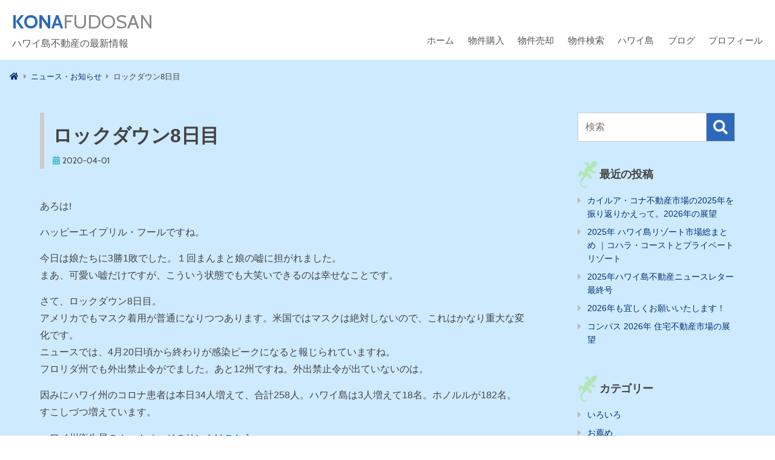

--- FILE ---
content_type: text/html; charset=UTF-8
request_url: https://konafudosan.com/8%E6%97%A5%E7%9B%AE/
body_size: 17481
content:
<!doctype html>
<html lang="ja">
<head>
	<meta charset="UTF-8" />
	<meta name="viewport" content="width=device-width, initial-scale=1" />
	<link rel="profile" href="https://gmpg.org/xfn/11" />
	<meta name='robots' content='index, follow, max-image-preview:large, max-snippet:-1, max-video-preview:-1' />

	<!-- This site is optimized with the Yoast SEO plugin v20.10 - https://yoast.com/wordpress/plugins/seo/ -->
	<title>ロックダウン8日目 - コナ不動産ドットコム</title>
	<link rel="canonical" href="https://konafudosan.com/8日目/" />
	<meta property="og:locale" content="ja_JP" />
	<meta property="og:type" content="article" />
	<meta property="og:title" content="ロックダウン8日目 - コナ不動産ドットコム" />
	<meta property="og:description" content="あろは! ハッピーエイプリル・フールですね。 今日は娘たちに3勝1敗でした。１回まんまと娘の嘘に担がれました。 まあ、可愛い嘘だけですが、こういう状態でも大笑いできるのは幸せなことです。 さて、ロックダウン8日目。 アメ &hellip; &quot;ロックダウン8日目&quot; の続きを読む" />
	<meta property="og:url" content="https://konafudosan.com/8日目/" />
	<meta property="og:site_name" content="コナ不動産ドットコム" />
	<meta property="article:published_time" content="2020-04-02T09:01:34+00:00" />
	<meta property="article:modified_time" content="2020-04-02T20:15:40+00:00" />
	<meta property="og:image" content="https://konafudosan.com/wp-content/uploads/2020/04/covid_map.jpg" />
	<meta property="og:image:width" content="2200" />
	<meta property="og:image:height" content="1700" />
	<meta property="og:image:type" content="image/jpeg" />
	<meta name="author" content="admin" />
	<meta name="twitter:card" content="summary_large_image" />
	<meta name="twitter:label1" content="執筆者" />
	<meta name="twitter:data1" content="admin" />
	<script type="application/ld+json" class="yoast-schema-graph">{"@context":"https://schema.org","@graph":[{"@type":"WebPage","@id":"https://konafudosan.com/8%e6%97%a5%e7%9b%ae/","url":"https://konafudosan.com/8%e6%97%a5%e7%9b%ae/","name":"ロックダウン8日目 - コナ不動産ドットコム","isPartOf":{"@id":"https://konafudosan.com/#website"},"primaryImageOfPage":{"@id":"https://konafudosan.com/8%e6%97%a5%e7%9b%ae/#primaryimage"},"image":{"@id":"https://konafudosan.com/8%e6%97%a5%e7%9b%ae/#primaryimage"},"thumbnailUrl":"https://konafudosan.com/wp-content/uploads/2020/04/covid_map.jpg","datePublished":"2020-04-02T09:01:34+00:00","dateModified":"2020-04-02T20:15:40+00:00","author":{"@id":"https://konafudosan.com/#/schema/person/4571815c36ae8dee9a979481105d900b"},"breadcrumb":{"@id":"https://konafudosan.com/8%e6%97%a5%e7%9b%ae/#breadcrumb"},"inLanguage":"ja","potentialAction":[{"@type":"ReadAction","target":["https://konafudosan.com/8%e6%97%a5%e7%9b%ae/"]}]},{"@type":"ImageObject","inLanguage":"ja","@id":"https://konafudosan.com/8%e6%97%a5%e7%9b%ae/#primaryimage","url":"https://konafudosan.com/wp-content/uploads/2020/04/covid_map.jpg","contentUrl":"https://konafudosan.com/wp-content/uploads/2020/04/covid_map.jpg","width":2200,"height":1700},{"@type":"BreadcrumbList","@id":"https://konafudosan.com/8%e6%97%a5%e7%9b%ae/#breadcrumb","itemListElement":[{"@type":"ListItem","position":1,"name":"ホーム","item":"https://konafudosan.com/"},{"@type":"ListItem","position":2,"name":"ロックダウン8日目"}]},{"@type":"WebSite","@id":"https://konafudosan.com/#website","url":"https://konafudosan.com/","name":"コナ不動産ドットコム","description":"ハワイ島不動産の最新情報","potentialAction":[{"@type":"SearchAction","target":{"@type":"EntryPoint","urlTemplate":"https://konafudosan.com/?s={search_term_string}"},"query-input":"required name=search_term_string"}],"inLanguage":"ja"},{"@type":"Person","@id":"https://konafudosan.com/#/schema/person/4571815c36ae8dee9a979481105d900b","name":"admin","image":{"@type":"ImageObject","inLanguage":"ja","@id":"https://konafudosan.com/#/schema/person/image/","url":"https://secure.gravatar.com/avatar/1296338b277c1d322cee54fa760b798f?s=96&d=mm&r=g","contentUrl":"https://secure.gravatar.com/avatar/1296338b277c1d322cee54fa760b798f?s=96&d=mm&r=g","caption":"admin"},"url":"https://konafudosan.com/author/admin/"}]}</script>
	<!-- / Yoast SEO plugin. -->


<link rel='dns-prefetch' href='//www.googletagmanager.com' />
<link rel='dns-prefetch' href='//use.fontawesome.com' />
<link rel='dns-prefetch' href='//fonts.googleapis.com' />
<link rel="alternate" type="application/rss+xml" title="コナ不動産ドットコム &raquo; フィード" href="https://konafudosan.com/feed/" />
<link rel="alternate" type="application/rss+xml" title="コナ不動産ドットコム &raquo; コメントフィード" href="https://konafudosan.com/comments/feed/" />
<script>
window._wpemojiSettings = {"baseUrl":"https:\/\/s.w.org\/images\/core\/emoji\/14.0.0\/72x72\/","ext":".png","svgUrl":"https:\/\/s.w.org\/images\/core\/emoji\/14.0.0\/svg\/","svgExt":".svg","source":{"concatemoji":"https:\/\/konafudosan.com\/wp-includes\/js\/wp-emoji-release.min.js?ver=6.2.8"}};
/*! This file is auto-generated */
!function(e,a,t){var n,r,o,i=a.createElement("canvas"),p=i.getContext&&i.getContext("2d");function s(e,t){p.clearRect(0,0,i.width,i.height),p.fillText(e,0,0);e=i.toDataURL();return p.clearRect(0,0,i.width,i.height),p.fillText(t,0,0),e===i.toDataURL()}function c(e){var t=a.createElement("script");t.src=e,t.defer=t.type="text/javascript",a.getElementsByTagName("head")[0].appendChild(t)}for(o=Array("flag","emoji"),t.supports={everything:!0,everythingExceptFlag:!0},r=0;r<o.length;r++)t.supports[o[r]]=function(e){if(p&&p.fillText)switch(p.textBaseline="top",p.font="600 32px Arial",e){case"flag":return s("\ud83c\udff3\ufe0f\u200d\u26a7\ufe0f","\ud83c\udff3\ufe0f\u200b\u26a7\ufe0f")?!1:!s("\ud83c\uddfa\ud83c\uddf3","\ud83c\uddfa\u200b\ud83c\uddf3")&&!s("\ud83c\udff4\udb40\udc67\udb40\udc62\udb40\udc65\udb40\udc6e\udb40\udc67\udb40\udc7f","\ud83c\udff4\u200b\udb40\udc67\u200b\udb40\udc62\u200b\udb40\udc65\u200b\udb40\udc6e\u200b\udb40\udc67\u200b\udb40\udc7f");case"emoji":return!s("\ud83e\udef1\ud83c\udffb\u200d\ud83e\udef2\ud83c\udfff","\ud83e\udef1\ud83c\udffb\u200b\ud83e\udef2\ud83c\udfff")}return!1}(o[r]),t.supports.everything=t.supports.everything&&t.supports[o[r]],"flag"!==o[r]&&(t.supports.everythingExceptFlag=t.supports.everythingExceptFlag&&t.supports[o[r]]);t.supports.everythingExceptFlag=t.supports.everythingExceptFlag&&!t.supports.flag,t.DOMReady=!1,t.readyCallback=function(){t.DOMReady=!0},t.supports.everything||(n=function(){t.readyCallback()},a.addEventListener?(a.addEventListener("DOMContentLoaded",n,!1),e.addEventListener("load",n,!1)):(e.attachEvent("onload",n),a.attachEvent("onreadystatechange",function(){"complete"===a.readyState&&t.readyCallback()})),(e=t.source||{}).concatemoji?c(e.concatemoji):e.wpemoji&&e.twemoji&&(c(e.twemoji),c(e.wpemoji)))}(window,document,window._wpemojiSettings);
</script>
<style>
img.wp-smiley,
img.emoji {
	display: inline !important;
	border: none !important;
	box-shadow: none !important;
	height: 1em !important;
	width: 1em !important;
	margin: 0 0.07em !important;
	vertical-align: -0.1em !important;
	background: none !important;
	padding: 0 !important;
}
</style>
	<link rel='stylesheet' id='wp-block-library-css' href='https://konafudosan.com/wp-includes/css/dist/block-library/style.min.css?ver=6.2.8' media='all' />
<style id='wp-block-library-theme-inline-css'>
.wp-block-audio figcaption{color:#555;font-size:13px;text-align:center}.is-dark-theme .wp-block-audio figcaption{color:hsla(0,0%,100%,.65)}.wp-block-audio{margin:0 0 1em}.wp-block-code{border:1px solid #ccc;border-radius:4px;font-family:Menlo,Consolas,monaco,monospace;padding:.8em 1em}.wp-block-embed figcaption{color:#555;font-size:13px;text-align:center}.is-dark-theme .wp-block-embed figcaption{color:hsla(0,0%,100%,.65)}.wp-block-embed{margin:0 0 1em}.blocks-gallery-caption{color:#555;font-size:13px;text-align:center}.is-dark-theme .blocks-gallery-caption{color:hsla(0,0%,100%,.65)}.wp-block-image figcaption{color:#555;font-size:13px;text-align:center}.is-dark-theme .wp-block-image figcaption{color:hsla(0,0%,100%,.65)}.wp-block-image{margin:0 0 1em}.wp-block-pullquote{border-bottom:4px solid;border-top:4px solid;color:currentColor;margin-bottom:1.75em}.wp-block-pullquote cite,.wp-block-pullquote footer,.wp-block-pullquote__citation{color:currentColor;font-size:.8125em;font-style:normal;text-transform:uppercase}.wp-block-quote{border-left:.25em solid;margin:0 0 1.75em;padding-left:1em}.wp-block-quote cite,.wp-block-quote footer{color:currentColor;font-size:.8125em;font-style:normal;position:relative}.wp-block-quote.has-text-align-right{border-left:none;border-right:.25em solid;padding-left:0;padding-right:1em}.wp-block-quote.has-text-align-center{border:none;padding-left:0}.wp-block-quote.is-large,.wp-block-quote.is-style-large,.wp-block-quote.is-style-plain{border:none}.wp-block-search .wp-block-search__label{font-weight:700}.wp-block-search__button{border:1px solid #ccc;padding:.375em .625em}:where(.wp-block-group.has-background){padding:1.25em 2.375em}.wp-block-separator.has-css-opacity{opacity:.4}.wp-block-separator{border:none;border-bottom:2px solid;margin-left:auto;margin-right:auto}.wp-block-separator.has-alpha-channel-opacity{opacity:1}.wp-block-separator:not(.is-style-wide):not(.is-style-dots){width:100px}.wp-block-separator.has-background:not(.is-style-dots){border-bottom:none;height:1px}.wp-block-separator.has-background:not(.is-style-wide):not(.is-style-dots){height:2px}.wp-block-table{margin:0 0 1em}.wp-block-table td,.wp-block-table th{word-break:normal}.wp-block-table figcaption{color:#555;font-size:13px;text-align:center}.is-dark-theme .wp-block-table figcaption{color:hsla(0,0%,100%,.65)}.wp-block-video figcaption{color:#555;font-size:13px;text-align:center}.is-dark-theme .wp-block-video figcaption{color:hsla(0,0%,100%,.65)}.wp-block-video{margin:0 0 1em}.wp-block-template-part.has-background{margin-bottom:0;margin-top:0;padding:1.25em 2.375em}
</style>
<link rel='stylesheet' id='classic-theme-styles-css' href='https://konafudosan.com/wp-includes/css/classic-themes.min.css?ver=6.2.8' media='all' />
<style id='global-styles-inline-css'>
body{--wp--preset--color--black: #000000;--wp--preset--color--cyan-bluish-gray: #abb8c3;--wp--preset--color--white: #FFF;--wp--preset--color--pale-pink: #f78da7;--wp--preset--color--vivid-red: #cf2e2e;--wp--preset--color--luminous-vivid-orange: #ff6900;--wp--preset--color--luminous-vivid-amber: #fcb900;--wp--preset--color--light-green-cyan: #7bdcb5;--wp--preset--color--vivid-green-cyan: #00d084;--wp--preset--color--pale-cyan-blue: #8ed1fc;--wp--preset--color--vivid-cyan-blue: #0693e3;--wp--preset--color--vivid-purple: #9b51e0;--wp--preset--color--primary: #0073a8;--wp--preset--color--secondary: #005075;--wp--preset--color--dark-gray: #111;--wp--preset--color--light-gray: #767676;--wp--preset--gradient--vivid-cyan-blue-to-vivid-purple: linear-gradient(135deg,rgba(6,147,227,1) 0%,rgb(155,81,224) 100%);--wp--preset--gradient--light-green-cyan-to-vivid-green-cyan: linear-gradient(135deg,rgb(122,220,180) 0%,rgb(0,208,130) 100%);--wp--preset--gradient--luminous-vivid-amber-to-luminous-vivid-orange: linear-gradient(135deg,rgba(252,185,0,1) 0%,rgba(255,105,0,1) 100%);--wp--preset--gradient--luminous-vivid-orange-to-vivid-red: linear-gradient(135deg,rgba(255,105,0,1) 0%,rgb(207,46,46) 100%);--wp--preset--gradient--very-light-gray-to-cyan-bluish-gray: linear-gradient(135deg,rgb(238,238,238) 0%,rgb(169,184,195) 100%);--wp--preset--gradient--cool-to-warm-spectrum: linear-gradient(135deg,rgb(74,234,220) 0%,rgb(151,120,209) 20%,rgb(207,42,186) 40%,rgb(238,44,130) 60%,rgb(251,105,98) 80%,rgb(254,248,76) 100%);--wp--preset--gradient--blush-light-purple: linear-gradient(135deg,rgb(255,206,236) 0%,rgb(152,150,240) 100%);--wp--preset--gradient--blush-bordeaux: linear-gradient(135deg,rgb(254,205,165) 0%,rgb(254,45,45) 50%,rgb(107,0,62) 100%);--wp--preset--gradient--luminous-dusk: linear-gradient(135deg,rgb(255,203,112) 0%,rgb(199,81,192) 50%,rgb(65,88,208) 100%);--wp--preset--gradient--pale-ocean: linear-gradient(135deg,rgb(255,245,203) 0%,rgb(182,227,212) 50%,rgb(51,167,181) 100%);--wp--preset--gradient--electric-grass: linear-gradient(135deg,rgb(202,248,128) 0%,rgb(113,206,126) 100%);--wp--preset--gradient--midnight: linear-gradient(135deg,rgb(2,3,129) 0%,rgb(40,116,252) 100%);--wp--preset--duotone--dark-grayscale: url('#wp-duotone-dark-grayscale');--wp--preset--duotone--grayscale: url('#wp-duotone-grayscale');--wp--preset--duotone--purple-yellow: url('#wp-duotone-purple-yellow');--wp--preset--duotone--blue-red: url('#wp-duotone-blue-red');--wp--preset--duotone--midnight: url('#wp-duotone-midnight');--wp--preset--duotone--magenta-yellow: url('#wp-duotone-magenta-yellow');--wp--preset--duotone--purple-green: url('#wp-duotone-purple-green');--wp--preset--duotone--blue-orange: url('#wp-duotone-blue-orange');--wp--preset--font-size--small: 19.5px;--wp--preset--font-size--medium: 20px;--wp--preset--font-size--large: 36.5px;--wp--preset--font-size--x-large: 42px;--wp--preset--font-size--normal: 22px;--wp--preset--font-size--huge: 49.5px;--wp--preset--spacing--20: 0.44rem;--wp--preset--spacing--30: 0.67rem;--wp--preset--spacing--40: 1rem;--wp--preset--spacing--50: 1.5rem;--wp--preset--spacing--60: 2.25rem;--wp--preset--spacing--70: 3.38rem;--wp--preset--spacing--80: 5.06rem;--wp--preset--shadow--natural: 6px 6px 9px rgba(0, 0, 0, 0.2);--wp--preset--shadow--deep: 12px 12px 50px rgba(0, 0, 0, 0.4);--wp--preset--shadow--sharp: 6px 6px 0px rgba(0, 0, 0, 0.2);--wp--preset--shadow--outlined: 6px 6px 0px -3px rgba(255, 255, 255, 1), 6px 6px rgba(0, 0, 0, 1);--wp--preset--shadow--crisp: 6px 6px 0px rgba(0, 0, 0, 1);}:where(.is-layout-flex){gap: 0.5em;}body .is-layout-flow > .alignleft{float: left;margin-inline-start: 0;margin-inline-end: 2em;}body .is-layout-flow > .alignright{float: right;margin-inline-start: 2em;margin-inline-end: 0;}body .is-layout-flow > .aligncenter{margin-left: auto !important;margin-right: auto !important;}body .is-layout-constrained > .alignleft{float: left;margin-inline-start: 0;margin-inline-end: 2em;}body .is-layout-constrained > .alignright{float: right;margin-inline-start: 2em;margin-inline-end: 0;}body .is-layout-constrained > .aligncenter{margin-left: auto !important;margin-right: auto !important;}body .is-layout-constrained > :where(:not(.alignleft):not(.alignright):not(.alignfull)){max-width: var(--wp--style--global--content-size);margin-left: auto !important;margin-right: auto !important;}body .is-layout-constrained > .alignwide{max-width: var(--wp--style--global--wide-size);}body .is-layout-flex{display: flex;}body .is-layout-flex{flex-wrap: wrap;align-items: center;}body .is-layout-flex > *{margin: 0;}:where(.wp-block-columns.is-layout-flex){gap: 2em;}.has-black-color{color: var(--wp--preset--color--black) !important;}.has-cyan-bluish-gray-color{color: var(--wp--preset--color--cyan-bluish-gray) !important;}.has-white-color{color: var(--wp--preset--color--white) !important;}.has-pale-pink-color{color: var(--wp--preset--color--pale-pink) !important;}.has-vivid-red-color{color: var(--wp--preset--color--vivid-red) !important;}.has-luminous-vivid-orange-color{color: var(--wp--preset--color--luminous-vivid-orange) !important;}.has-luminous-vivid-amber-color{color: var(--wp--preset--color--luminous-vivid-amber) !important;}.has-light-green-cyan-color{color: var(--wp--preset--color--light-green-cyan) !important;}.has-vivid-green-cyan-color{color: var(--wp--preset--color--vivid-green-cyan) !important;}.has-pale-cyan-blue-color{color: var(--wp--preset--color--pale-cyan-blue) !important;}.has-vivid-cyan-blue-color{color: var(--wp--preset--color--vivid-cyan-blue) !important;}.has-vivid-purple-color{color: var(--wp--preset--color--vivid-purple) !important;}.has-black-background-color{background-color: var(--wp--preset--color--black) !important;}.has-cyan-bluish-gray-background-color{background-color: var(--wp--preset--color--cyan-bluish-gray) !important;}.has-white-background-color{background-color: var(--wp--preset--color--white) !important;}.has-pale-pink-background-color{background-color: var(--wp--preset--color--pale-pink) !important;}.has-vivid-red-background-color{background-color: var(--wp--preset--color--vivid-red) !important;}.has-luminous-vivid-orange-background-color{background-color: var(--wp--preset--color--luminous-vivid-orange) !important;}.has-luminous-vivid-amber-background-color{background-color: var(--wp--preset--color--luminous-vivid-amber) !important;}.has-light-green-cyan-background-color{background-color: var(--wp--preset--color--light-green-cyan) !important;}.has-vivid-green-cyan-background-color{background-color: var(--wp--preset--color--vivid-green-cyan) !important;}.has-pale-cyan-blue-background-color{background-color: var(--wp--preset--color--pale-cyan-blue) !important;}.has-vivid-cyan-blue-background-color{background-color: var(--wp--preset--color--vivid-cyan-blue) !important;}.has-vivid-purple-background-color{background-color: var(--wp--preset--color--vivid-purple) !important;}.has-black-border-color{border-color: var(--wp--preset--color--black) !important;}.has-cyan-bluish-gray-border-color{border-color: var(--wp--preset--color--cyan-bluish-gray) !important;}.has-white-border-color{border-color: var(--wp--preset--color--white) !important;}.has-pale-pink-border-color{border-color: var(--wp--preset--color--pale-pink) !important;}.has-vivid-red-border-color{border-color: var(--wp--preset--color--vivid-red) !important;}.has-luminous-vivid-orange-border-color{border-color: var(--wp--preset--color--luminous-vivid-orange) !important;}.has-luminous-vivid-amber-border-color{border-color: var(--wp--preset--color--luminous-vivid-amber) !important;}.has-light-green-cyan-border-color{border-color: var(--wp--preset--color--light-green-cyan) !important;}.has-vivid-green-cyan-border-color{border-color: var(--wp--preset--color--vivid-green-cyan) !important;}.has-pale-cyan-blue-border-color{border-color: var(--wp--preset--color--pale-cyan-blue) !important;}.has-vivid-cyan-blue-border-color{border-color: var(--wp--preset--color--vivid-cyan-blue) !important;}.has-vivid-purple-border-color{border-color: var(--wp--preset--color--vivid-purple) !important;}.has-vivid-cyan-blue-to-vivid-purple-gradient-background{background: var(--wp--preset--gradient--vivid-cyan-blue-to-vivid-purple) !important;}.has-light-green-cyan-to-vivid-green-cyan-gradient-background{background: var(--wp--preset--gradient--light-green-cyan-to-vivid-green-cyan) !important;}.has-luminous-vivid-amber-to-luminous-vivid-orange-gradient-background{background: var(--wp--preset--gradient--luminous-vivid-amber-to-luminous-vivid-orange) !important;}.has-luminous-vivid-orange-to-vivid-red-gradient-background{background: var(--wp--preset--gradient--luminous-vivid-orange-to-vivid-red) !important;}.has-very-light-gray-to-cyan-bluish-gray-gradient-background{background: var(--wp--preset--gradient--very-light-gray-to-cyan-bluish-gray) !important;}.has-cool-to-warm-spectrum-gradient-background{background: var(--wp--preset--gradient--cool-to-warm-spectrum) !important;}.has-blush-light-purple-gradient-background{background: var(--wp--preset--gradient--blush-light-purple) !important;}.has-blush-bordeaux-gradient-background{background: var(--wp--preset--gradient--blush-bordeaux) !important;}.has-luminous-dusk-gradient-background{background: var(--wp--preset--gradient--luminous-dusk) !important;}.has-pale-ocean-gradient-background{background: var(--wp--preset--gradient--pale-ocean) !important;}.has-electric-grass-gradient-background{background: var(--wp--preset--gradient--electric-grass) !important;}.has-midnight-gradient-background{background: var(--wp--preset--gradient--midnight) !important;}.has-small-font-size{font-size: var(--wp--preset--font-size--small) !important;}.has-medium-font-size{font-size: var(--wp--preset--font-size--medium) !important;}.has-large-font-size{font-size: var(--wp--preset--font-size--large) !important;}.has-x-large-font-size{font-size: var(--wp--preset--font-size--x-large) !important;}
.wp-block-navigation a:where(:not(.wp-element-button)){color: inherit;}
:where(.wp-block-columns.is-layout-flex){gap: 2em;}
.wp-block-pullquote{font-size: 1.5em;line-height: 1.6;}
</style>
<style id='responsive-menu-inline-css'>
/** This file is major component of this plugin so please don't try to edit here. */
#rmp_menu_trigger-11190 {
  width: 55px;
  height: 55px;
  position: fixed;
  top: 15px;
  border-radius: 5px;
  display: none;
  text-decoration: none;
  right: 5%;
  background: #002a5c;
  transition: transform 0.5s, background-color 0.5s;
}
#rmp_menu_trigger-11190:hover, #rmp_menu_trigger-11190:focus {
  background: #002a5c;
  text-decoration: unset;
}
#rmp_menu_trigger-11190.is-active {
  background: #002a5c;
}
#rmp_menu_trigger-11190 .rmp-trigger-box {
  width: 25px;
  color: #ffffff;
}
#rmp_menu_trigger-11190 .rmp-trigger-icon-active, #rmp_menu_trigger-11190 .rmp-trigger-text-open {
  display: none;
}
#rmp_menu_trigger-11190.is-active .rmp-trigger-icon-active, #rmp_menu_trigger-11190.is-active .rmp-trigger-text-open {
  display: inline;
}
#rmp_menu_trigger-11190.is-active .rmp-trigger-icon-inactive, #rmp_menu_trigger-11190.is-active .rmp-trigger-text {
  display: none;
}
#rmp_menu_trigger-11190 .rmp-trigger-label {
  color: #ffffff;
  pointer-events: none;
  line-height: 13px;
  font-family: inherit;
  font-size: 14px;
  display: inline;
  text-transform: inherit;
}
#rmp_menu_trigger-11190 .rmp-trigger-label.rmp-trigger-label-top {
  display: block;
  margin-bottom: 12px;
}
#rmp_menu_trigger-11190 .rmp-trigger-label.rmp-trigger-label-bottom {
  display: block;
  margin-top: 12px;
}
#rmp_menu_trigger-11190 .responsive-menu-pro-inner {
  display: block;
}
#rmp_menu_trigger-11190 .responsive-menu-pro-inner, #rmp_menu_trigger-11190 .responsive-menu-pro-inner::before, #rmp_menu_trigger-11190 .responsive-menu-pro-inner::after {
  width: 25px;
  height: 3px;
  background-color: #ffffff;
  border-radius: 4px;
  position: absolute;
}
#rmp_menu_trigger-11190.is-active .responsive-menu-pro-inner, #rmp_menu_trigger-11190.is-active .responsive-menu-pro-inner::before, #rmp_menu_trigger-11190.is-active .responsive-menu-pro-inner::after {
  background-color: #ffffff;
}
#rmp_menu_trigger-11190:hover .responsive-menu-pro-inner, #rmp_menu_trigger-11190:hover .responsive-menu-pro-inner::before, #rmp_menu_trigger-11190:hover .responsive-menu-pro-inner::after {
  background-color: #ffffff;
}
/* Hamburger menu styling */
@media screen and (max-width: 960px) {
  /** Menu Title Style */
  /** Menu Additional Content Style */
  #top-navigation {
    display: none !important;
  }
  #rmp_menu_trigger-11190 {
    display: block;
  }
  #rmp-container-11190 {
    position: fixed;
    top: 0;
    margin: 0;
    transition: transform 0.5s;
    overflow: auto;
    display: block;
    width: 75%;
    background-color: #2d69bb;
    background-image: url("");
    height: 100%;
    left: 0;
    padding-top: 0px;
    padding-left: 0px;
    padding-bottom: 0px;
    padding-right: 0px;
  }
  #rmp-menu-wrap-11190 {
    padding-top: 0px;
    padding-left: 0px;
    padding-bottom: 0px;
    padding-right: 0px;
    background-color: #2d69bb;
  }
  #rmp-menu-wrap-11190 .rmp-menu, #rmp-menu-wrap-11190 .rmp-submenu {
    width: 100%;
    box-sizing: border-box;
    margin: 0;
    padding: 0;
  }
  #rmp-menu-wrap-11190 .rmp-submenu-depth-1 .rmp-menu-item-link {
    padding-left: 10%;
  }
  #rmp-menu-wrap-11190 .rmp-submenu-depth-2 .rmp-menu-item-link {
    padding-left: 15%;
  }
  #rmp-menu-wrap-11190 .rmp-submenu-depth-3 .rmp-menu-item-link {
    padding-left: 20%;
  }
  #rmp-menu-wrap-11190 .rmp-submenu-depth-4 .rmp-menu-item-link {
    padding-left: 25%;
  }
  #rmp-menu-wrap-11190 .rmp-submenu.rmp-submenu-open {
    display: block;
  }
  #rmp-menu-wrap-11190 .rmp-menu-item {
    width: 100%;
    list-style: none;
    margin: 0;
  }
  #rmp-menu-wrap-11190 .rmp-menu-item-link {
    height: 40px;
    line-height: 40px;
    font-size: 16px;
    border-bottom: 1px solid #6a98d9;
    font-family: inherit;
    color: #ffffff;
    text-align: left;
    background-color: #2d69bb;
    font-weight: normal;
    letter-spacing: 0px;
    display: block;
    box-sizing: border-box;
    width: 100%;
    text-decoration: none;
    position: relative;
    overflow: hidden;
    transition: background-color 0.5s, border-color 0.5s, 0.5s;
    padding: 0 5%;
    padding-right: 50px;
  }
  #rmp-menu-wrap-11190 .rmp-menu-item-link:after, #rmp-menu-wrap-11190 .rmp-menu-item-link:before {
    display: none;
  }
  #rmp-menu-wrap-11190 .rmp-menu-item-link:hover {
    color: #ffffff;
    border-color: #6a98d9;
    background-color: #6a98d9;
  }
  #rmp-menu-wrap-11190 .rmp-menu-item-link:focus {
    outline: none;
    border-color: unset;
    box-shadow: unset;
  }
  #rmp-menu-wrap-11190 .rmp-menu-item-link .rmp-font-icon {
    height: 40px;
    line-height: 40px;
    margin-right: 10px;
    font-size: 16px;
  }
  #rmp-menu-wrap-11190 .rmp-menu-current-item .rmp-menu-item-link {
    color: #ffffff;
    border-color: #6a98d9;
    background-color: #2d69bb;
  }
  #rmp-menu-wrap-11190 .rmp-menu-current-item .rmp-menu-item-link:hover {
    color: #ffffff;
    border-color: #6a98d9;
    background-color: #6a98d9;
  }
  #rmp-menu-wrap-11190 .rmp-menu-subarrow {
    position: absolute;
    top: 0;
    bottom: 0;
    text-align: center;
    overflow: hidden;
    background-size: cover;
    overflow: hidden;
    right: 0;
    border-left-style: solid;
    border-left-color: #212121;
    border-left-width: 1px;
    height: 39px;
    width: 40px;
    color: #ffffff;
    background-color: #212121;
  }
  #rmp-menu-wrap-11190 .rmp-menu-subarrow:hover {
    color: #ffffff;
    border-color: #3f3f3f;
    background-color: #3f3f3f;
  }
  #rmp-menu-wrap-11190 .rmp-menu-subarrow .rmp-font-icon {
    margin-right: unset;
  }
  #rmp-menu-wrap-11190 .rmp-menu-subarrow * {
    vertical-align: middle;
    line-height: 39px;
  }
  #rmp-menu-wrap-11190 .rmp-menu-subarrow-active {
    display: block;
    background-size: cover;
    color: #ffffff;
    border-color: #212121;
    background-color: #212121;
  }
  #rmp-menu-wrap-11190 .rmp-menu-subarrow-active:hover {
    color: #ffffff;
    border-color: #3f3f3f;
    background-color: #3f3f3f;
  }
  #rmp-menu-wrap-11190 .rmp-submenu {
    display: none;
  }
  #rmp-menu-wrap-11190 .rmp-submenu .rmp-menu-item-link {
    height: 40px;
    line-height: 40px;
    letter-spacing: 0px;
    font-size: 13px;
    border-bottom: 1px solid #212121;
    font-family: inherit;
    font-weight: normal;
    color: #ffffff;
    text-align: left;
    background-color: #212121;
  }
  #rmp-menu-wrap-11190 .rmp-submenu .rmp-menu-item-link:hover {
    color: #ffffff;
    border-color: #212121;
    background-color: #3f3f3f;
  }
  #rmp-menu-wrap-11190 .rmp-submenu .rmp-menu-current-item .rmp-menu-item-link {
    color: #ffffff;
    border-color: #212121;
    background-color: #212121;
  }
  #rmp-menu-wrap-11190 .rmp-submenu .rmp-menu-current-item .rmp-menu-item-link:hover {
    color: #ffffff;
    border-color: #3f3f3f;
    background-color: #3f3f3f;
  }
  #rmp-menu-wrap-11190 .rmp-submenu .rmp-menu-subarrow {
    right: 0;
    border-right: unset;
    border-left-style: solid;
    border-left-color: #1d4354;
    border-left-width: 0px;
    height: 39px;
    line-height: 39px;
    width: 40px;
    color: #fff;
    background-color: inherit;
  }
  #rmp-menu-wrap-11190 .rmp-submenu .rmp-menu-subarrow:hover {
    color: #fff;
    border-color: #3f3f3f;
    background-color: inherit;
  }
  #rmp-menu-wrap-11190 .rmp-submenu .rmp-menu-subarrow-active {
    color: #fff;
    border-color: #1d4354;
    background-color: inherit;
  }
  #rmp-menu-wrap-11190 .rmp-submenu .rmp-menu-subarrow-active:hover {
    color: #fff;
    border-color: #3f3f3f;
    background-color: inherit;
  }
  #rmp-menu-wrap-11190 .rmp-menu-item-description {
    margin: 0;
    padding: 5px 5%;
    opacity: 0.8;
    color: #ffffff;
  }
  #rmp-search-box-11190 {
    display: block;
    padding-top: 0px;
    padding-left: 5%;
    padding-bottom: 0px;
    padding-right: 5%;
  }
  #rmp-search-box-11190 .rmp-search-form {
    margin: 0;
  }
  #rmp-search-box-11190 .rmp-search-box {
    background: #ffffff;
    border: 1px solid #dadada;
    color: #333333;
    width: 100%;
    padding: 0 5%;
    border-radius: 30px;
    height: 45px;
    -webkit-appearance: none;
  }
  #rmp-search-box-11190 .rmp-search-box::placeholder {
    color: #c7c7cd;
  }
  #rmp-search-box-11190 .rmp-search-box:focus {
    background-color: #ffffff;
    outline: 2px solid #dadada;
    color: #333333;
  }
  #rmp-menu-title-11190 {
    background-color: #2d69bb;
    color: #ffffff;
    text-align: left;
    font-size: 16px;
    padding-top: 10%;
    padding-left: 5%;
    padding-bottom: 0%;
    padding-right: 5%;
    font-weight: 400;
    transition: background-color 0.5s, border-color 0.5s, color 0.5s;
  }
  #rmp-menu-title-11190:hover {
    background-color: #2d69bb;
    color: #ffffff;
  }
  #rmp-menu-title-11190 > a {
    color: #ffffff;
    width: 100%;
    background-color: unset;
    text-decoration: none;
  }
  #rmp-menu-title-11190 > a:hover {
    color: #ffffff;
  }
  #rmp-menu-title-11190 .rmp-font-icon {
    font-size: 16px;
  }
  #rmp-menu-additional-content-11190 {
    padding-top: 0px;
    padding-left: 5%;
    padding-bottom: 0px;
    padding-right: 5%;
    color: #ffffff;
    text-align: center;
    font-size: 16px;
  }
}
/**
This file contents common styling of menus.
*/
.rmp-container {
  display: none;
  visibility: visible;
  padding: 0px 0px 0px 0px;
  z-index: 99998;
  transition: all 0.3s;
  /** Scrolling bar in menu setting box **/
}
.rmp-container.rmp-fade-top, .rmp-container.rmp-fade-left, .rmp-container.rmp-fade-right, .rmp-container.rmp-fade-bottom {
  display: none;
}
.rmp-container.rmp-slide-left, .rmp-container.rmp-push-left {
  transform: translateX(-100%);
  -ms-transform: translateX(-100%);
  -webkit-transform: translateX(-100%);
  -moz-transform: translateX(-100%);
}
.rmp-container.rmp-slide-left.rmp-menu-open, .rmp-container.rmp-push-left.rmp-menu-open {
  transform: translateX(0);
  -ms-transform: translateX(0);
  -webkit-transform: translateX(0);
  -moz-transform: translateX(0);
}
.rmp-container.rmp-slide-right, .rmp-container.rmp-push-right {
  transform: translateX(100%);
  -ms-transform: translateX(100%);
  -webkit-transform: translateX(100%);
  -moz-transform: translateX(100%);
}
.rmp-container.rmp-slide-right.rmp-menu-open, .rmp-container.rmp-push-right.rmp-menu-open {
  transform: translateX(0);
  -ms-transform: translateX(0);
  -webkit-transform: translateX(0);
  -moz-transform: translateX(0);
}
.rmp-container.rmp-slide-top, .rmp-container.rmp-push-top {
  transform: translateY(-100%);
  -ms-transform: translateY(-100%);
  -webkit-transform: translateY(-100%);
  -moz-transform: translateY(-100%);
}
.rmp-container.rmp-slide-top.rmp-menu-open, .rmp-container.rmp-push-top.rmp-menu-open {
  transform: translateY(0);
  -ms-transform: translateY(0);
  -webkit-transform: translateY(0);
  -moz-transform: translateY(0);
}
.rmp-container.rmp-slide-bottom, .rmp-container.rmp-push-bottom {
  transform: translateY(100%);
  -ms-transform: translateY(100%);
  -webkit-transform: translateY(100%);
  -moz-transform: translateY(100%);
}
.rmp-container.rmp-slide-bottom.rmp-menu-open, .rmp-container.rmp-push-bottom.rmp-menu-open {
  transform: translateX(0);
  -ms-transform: translateX(0);
  -webkit-transform: translateX(0);
  -moz-transform: translateX(0);
}
.rmp-container::-webkit-scrollbar {
  width: 0px;
}
.rmp-container ::-webkit-scrollbar-track {
  box-shadow: inset 0 0 5px transparent;
}
.rmp-container ::-webkit-scrollbar-thumb {
  background: transparent;
}
.rmp-container ::-webkit-scrollbar-thumb:hover {
  background: transparent;
}
.rmp-container .rmp-menu-wrap .rmp-menu {
  transition: none;
  border-radius: 0;
  box-shadow: none;
  background: none;
  border: 0;
  bottom: auto;
  box-sizing: border-box;
  clip: auto;
  color: #666;
  display: block;
  float: none;
  font-family: inherit;
  font-size: 14px;
  height: auto;
  left: auto;
  line-height: 1.7;
  list-style-type: none;
  margin: 0;
  min-height: auto;
  max-height: none;
  opacity: 1;
  outline: none;
  overflow: visible;
  padding: 0;
  position: relative;
  pointer-events: auto;
  right: auto;
  text-align: left;
  text-decoration: none;
  text-indent: 0;
  text-transform: none;
  transform: none;
  top: auto;
  visibility: inherit;
  width: auto;
  word-wrap: break-word;
  white-space: normal;
}
.rmp-container .rmp-menu-additional-content {
  display: block;
  word-break: break-word;
}
.rmp-container .rmp-menu-title {
  display: flex;
  flex-direction: column;
}
.rmp-container .rmp-menu-title .rmp-menu-title-image {
  max-width: 100%;
  margin-bottom: 15px;
  display: block;
  margin: auto;
  margin-bottom: 15px;
}
button.rmp_menu_trigger {
  z-index: 999999;
  overflow: hidden;
  outline: none;
  border: 0;
  display: none;
  margin: 0;
  transition: transform 0.5s, background-color 0.5s;
  padding: 0;
}
button.rmp_menu_trigger .responsive-menu-pro-inner::before, button.rmp_menu_trigger .responsive-menu-pro-inner::after {
  content: "";
  display: block;
}
button.rmp_menu_trigger .responsive-menu-pro-inner::before {
  top: 10px;
}
button.rmp_menu_trigger .responsive-menu-pro-inner::after {
  bottom: 10px;
}
button.rmp_menu_trigger .rmp-trigger-box {
  width: 40px;
  display: inline-block;
  position: relative;
  pointer-events: none;
  vertical-align: super;
}
/*  Menu Trigger Boring Animation */
.rmp-menu-trigger-boring .responsive-menu-pro-inner {
  transition-property: none;
}
.rmp-menu-trigger-boring .responsive-menu-pro-inner::after, .rmp-menu-trigger-boring .responsive-menu-pro-inner::before {
  transition-property: none;
}
.rmp-menu-trigger-boring.is-active .responsive-menu-pro-inner {
  transform: rotate(45deg);
}
.rmp-menu-trigger-boring.is-active .responsive-menu-pro-inner:before {
  top: 0;
  opacity: 0;
}
.rmp-menu-trigger-boring.is-active .responsive-menu-pro-inner:after {
  bottom: 0;
  transform: rotate(-90deg);
}

</style>
<link rel='stylesheet' id='dashicons-css' href='https://konafudosan.com/wp-includes/css/dashicons.min.css?ver=6.2.8' media='all' />
<link rel='stylesheet' id='parent-style-css' href='https://konafudosan.com/wp-content/themes/twentynineteen/style.css?ver=6.2.8' media='all' />
<link rel='stylesheet' id='child-style-css' href='https://konafudosan.com/wp-content/themes/twentynineteen-child/style.css?ver=2.5.8' media='all' />
<link rel='stylesheet' id='font-awesome-free-css' href='https://use.fontawesome.com/releases/v5.6.3/css/all.css?ver=6.2.8' media='all' />
<link rel='stylesheet' id='wpb-google-fonts-css' href='https://fonts.googleapis.com/css?family=Cabin%3A400%2C700&#038;ver=6.2.8' media='all' />
<link rel='stylesheet' id='twentynineteen-style-css' href='https://konafudosan.com/wp-content/themes/twentynineteen-child/style.css?ver=2.5.8' media='all' />
<link rel='stylesheet' id='twentynineteen-print-style-css' href='https://konafudosan.com/wp-content/themes/twentynineteen/print.css?ver=2.5.8' media='print' />
<script src='https://konafudosan.com/wp-includes/js/jquery/jquery.min.js?ver=3.6.4' id='jquery-core-js'></script>
<script src='https://konafudosan.com/wp-includes/js/jquery/jquery-migrate.min.js?ver=3.4.0' id='jquery-migrate-js'></script>
<script id='rmp_menu_scripts-js-extra'>
var rmp_menu = {"ajaxURL":"https:\/\/konafudosan.com\/wp-admin\/admin-ajax.php","wp_nonce":"7f378f14d2","menu":[{"menu_theme":"Default","theme_type":"default","theme_location_menu":"0","submenu_submenu_arrow_width":"40","submenu_submenu_arrow_width_unit":"px","submenu_submenu_arrow_height":"39","submenu_submenu_arrow_height_unit":"px","submenu_arrow_position":"right","submenu_sub_arrow_background_colour":"","submenu_sub_arrow_background_hover_colour":"","submenu_sub_arrow_background_colour_active":"","submenu_sub_arrow_background_hover_colour_active":"","submenu_sub_arrow_border_width":"","submenu_sub_arrow_border_width_unit":"px","submenu_sub_arrow_border_colour":"#1d4354","submenu_sub_arrow_border_hover_colour":"#3f3f3f","submenu_sub_arrow_border_colour_active":"#1d4354","submenu_sub_arrow_border_hover_colour_active":"#3f3f3f","submenu_sub_arrow_shape_colour":"#fff","submenu_sub_arrow_shape_hover_colour":"#fff","submenu_sub_arrow_shape_colour_active":"#fff","submenu_sub_arrow_shape_hover_colour_active":"#fff","use_header_bar":"off","header_bar_items_order":{"logo":"off","title":"on","additional content":"off","menu":"on","search":"off"},"header_bar_title":"Responsive Menu","header_bar_html_content":"","header_bar_logo":"","header_bar_logo_link":"","header_bar_logo_width":"","header_bar_logo_width_unit":"%","header_bar_logo_height":"","header_bar_logo_height_unit":"px","header_bar_height":"80","header_bar_height_unit":"px","header_bar_padding":{"top":"0px","right":"5%","bottom":"0px","left":"5%"},"header_bar_font":"","header_bar_font_size":"14","header_bar_font_size_unit":"px","header_bar_text_color":"#ffffff","header_bar_background_color":"#1d4354","header_bar_breakpoint":"8000","header_bar_position_type":"fixed","header_bar_adjust_page":"on","header_bar_scroll_enable":"off","header_bar_scroll_background_color":"#36bdf6","mobile_breakpoint":"600","tablet_breakpoint":"960","transition_speed":"0.5","sub_menu_speed":"0.2","show_menu_on_page_load":"off","menu_disable_scrolling":"off","menu_overlay":"off","menu_overlay_colour":"rgba(0,0,0,0.7)","desktop_menu_width":"","desktop_menu_width_unit":"%","desktop_menu_positioning":"absolute","desktop_menu_side":"left","desktop_menu_to_hide":"","use_current_theme_location":"off","mega_menu":{"225":"off","227":"off","229":"off","228":"off","226":"off"},"desktop_submenu_open_animation":"none","desktop_submenu_open_animation_speed":"100ms","desktop_submenu_open_on_click":"off","desktop_menu_hide_and_show":"off","menu_name":"Default Menu","menu_to_use":"top-menu","different_menu_for_mobile":"off","menu_to_use_in_mobile":"main-menu","use_mobile_menu":"on","use_tablet_menu":"on","use_desktop_menu":"off","menu_display_on":"all-pages","menu_to_hide":"#top-navigation","submenu_descriptions_on":"off","custom_walker":"","menu_background_colour":"#2d69bb","menu_depth":"5","smooth_scroll_on":"off","smooth_scroll_speed":"500","menu_font_icons":{"id":["225"],"icon":[""]},"menu_links_height":"40","menu_links_height_unit":"px","menu_links_line_height":"40","menu_links_line_height_unit":"px","menu_depth_0":"5","menu_depth_0_unit":"%","menu_font_size":"16","menu_font_size_unit":"px","menu_font":"","menu_font_weight":"normal","menu_text_alignment":"left","menu_text_letter_spacing":"","menu_word_wrap":"off","menu_link_colour":"#ffffff","menu_link_hover_colour":"#ffffff","menu_current_link_colour":"#ffffff","menu_current_link_hover_colour":"#ffffff","menu_item_background_colour":"#2d69bb","menu_item_background_hover_colour":"#6a98d9","menu_current_item_background_colour":"#2d69bb","menu_current_item_background_hover_colour":"#6a98d9","menu_border_width":"1","menu_border_width_unit":"px","menu_item_border_colour":"#6a98d9","menu_item_border_colour_hover":"#6a98d9","menu_current_item_border_colour":"#6a98d9","menu_current_item_border_hover_colour":"#6a98d9","submenu_links_height":"40","submenu_links_height_unit":"px","submenu_links_line_height":"40","submenu_links_line_height_unit":"px","menu_depth_side":"left","menu_depth_1":"10","menu_depth_1_unit":"%","menu_depth_2":"15","menu_depth_2_unit":"%","menu_depth_3":"20","menu_depth_3_unit":"%","menu_depth_4":"25","menu_depth_4_unit":"%","submenu_item_background_colour":"#212121","submenu_item_background_hover_colour":"#3f3f3f","submenu_current_item_background_colour":"#212121","submenu_current_item_background_hover_colour":"#3f3f3f","submenu_border_width":"1","submenu_border_width_unit":"px","submenu_item_border_colour":"#212121","submenu_item_border_colour_hover":"#212121","submenu_current_item_border_colour":"#212121","submenu_current_item_border_hover_colour":"#3f3f3f","submenu_font_size":"13","submenu_font_size_unit":"px","submenu_font":"","submenu_font_weight":"normal","submenu_text_letter_spacing":"","submenu_text_alignment":"left","submenu_link_colour":"#ffffff","submenu_link_hover_colour":"#ffffff","submenu_current_link_colour":"#ffffff","submenu_current_link_hover_colour":"#ffffff","inactive_arrow_shape":"\u25bc","active_arrow_shape":"\u25b2","inactive_arrow_font_icon":"","active_arrow_font_icon":"","inactive_arrow_image":"","active_arrow_image":"","submenu_arrow_width":"40","submenu_arrow_width_unit":"px","submenu_arrow_height":"39","submenu_arrow_height_unit":"px","arrow_position":"right","menu_sub_arrow_shape_colour":"#ffffff","menu_sub_arrow_shape_hover_colour":"#ffffff","menu_sub_arrow_shape_colour_active":"#ffffff","menu_sub_arrow_shape_hover_colour_active":"#ffffff","menu_sub_arrow_border_width":"1","menu_sub_arrow_border_width_unit":"px","menu_sub_arrow_border_colour":"#212121","menu_sub_arrow_border_hover_colour":"#3f3f3f","menu_sub_arrow_border_colour_active":"#212121","menu_sub_arrow_border_hover_colour_active":"#3f3f3f","menu_sub_arrow_background_colour":"#212121","menu_sub_arrow_background_hover_colour":"#3f3f3f","menu_sub_arrow_background_colour_active":"#212121","menu_sub_arrow_background_hover_colour_active":"#3f3f3f","fade_submenus":"off","fade_submenus_side":"left","fade_submenus_delay":"100","fade_submenus_speed":"500","use_slide_effect":"off","slide_effect_back_to_text":"Back","accordion_animation":"off","auto_expand_all_submenus":"off","auto_expand_current_submenus":"off","menu_item_click_to_trigger_submenu":"off","button_width":"55","button_width_unit":"px","button_height":"55","button_height_unit":"px","button_background_colour":"#002a5c","button_background_colour_hover":"#002a5c","button_background_colour_active":"#002a5c","toggle_button_border_radius":"5","button_transparent_background":"off","button_left_or_right":"right","button_position_type":"fixed","button_distance_from_side":"5","button_distance_from_side_unit":"%","button_top":"15","button_top_unit":"px","button_push_with_animation":"off","button_click_animation":"boring","button_line_margin":"5","button_line_margin_unit":"px","button_line_width":"25","button_line_width_unit":"px","button_line_height":"3","button_line_height_unit":"px","button_line_colour":"#ffffff","button_line_colour_hover":"#ffffff","button_line_colour_active":"#ffffff","button_font_icon":"","button_font_icon_when_clicked":"","button_image":"","button_image_when_clicked":"","button_title":"","button_title_open":"","button_title_position":"left","menu_container_columns":"","button_font":"","button_font_size":"14","button_font_size_unit":"px","button_title_line_height":"13","button_title_line_height_unit":"px","button_text_colour":"#ffffff","button_trigger_type_click":"on","button_trigger_type_hover":"off","button_click_trigger":"#responsive-menu-button","items_order":{"title":"on","menu":"on","search":"","additional content":"on"},"menu_title":"","menu_title_link":"","menu_title_link_location":"_self","menu_title_image":"","menu_title_font_icon":"","menu_title_section_padding":{"top":"10%","right":"5%","bottom":"0%","left":"5%"},"menu_title_background_colour":"#2d69bb","menu_title_background_hover_colour":"#2d69bb","menu_title_font_size":"16","menu_title_font_size_unit":"px","menu_title_alignment":"left","menu_title_font_weight":"400","menu_title_font_family":"","menu_title_colour":"#ffffff","menu_title_hover_colour":"#ffffff","menu_title_image_width":"","menu_title_image_width_unit":"%","menu_title_image_height":"","menu_title_image_height_unit":"px","menu_additional_content":"","menu_additional_section_padding":{"top":"0px","right":"5%","bottom":"0px","left":"5%"},"menu_additional_content_font_size":"16","menu_additional_content_font_size_unit":"px","menu_additional_content_alignment":"center","menu_additional_content_colour":"#ffffff","menu_search_box_text":"Search","menu_search_box_code":"","menu_search_section_padding":{"top":"0px","right":"5%","bottom":"0px","left":"5%"},"menu_search_box_height":"45","menu_search_box_height_unit":"px","menu_search_box_border_radius":"30","menu_search_box_text_colour":"#333333","menu_search_box_background_colour":"#ffffff","menu_search_box_placeholder_colour":"#c7c7cd","menu_search_box_border_colour":"#dadada","menu_section_padding":{"top":"0px","right":"0px","bottom":"0px","left":"0px"},"menu_width":"75","menu_width_unit":"%","menu_maximum_width":"","menu_maximum_width_unit":"px","menu_minimum_width":"","menu_minimum_width_unit":"px","menu_auto_height":"off","menu_container_padding":{"top":"0px","right":"0px","bottom":"0px","left":"0px"},"menu_container_background_colour":"#2d69bb","menu_background_image":"","animation_type":"slide","menu_appear_from":"left","animation_speed":"0.5","page_wrapper":"","menu_close_on_body_click":"off","menu_close_on_scroll":"off","menu_close_on_link_click":"off","enable_touch_gestures":"off","hamburger_position_selector":"","menu_id":11190,"active_toggle_contents":"\u25b2","inactive_toggle_contents":"\u25bc"}]};
</script>
<script src='https://konafudosan.com/wp-content/plugins/responsive-menu/v4.0.0/assets/js/rmp-menu.js?ver=4.3.0' id='rmp_menu_scripts-js'></script>

<!-- Site Kit によって追加された Google タグ（gtag.js）スニペット -->

<!-- Google アナリティクス スニペット (Site Kit が追加) -->
<script src='https://www.googletagmanager.com/gtag/js?id=G-VMRST41E2G' id='google_gtagjs-js' async></script>
<script id='google_gtagjs-js-after'>
window.dataLayer = window.dataLayer || [];function gtag(){dataLayer.push(arguments);}
gtag("set","linker",{"domains":["konafudosan.com"]});
gtag("js", new Date());
gtag("set", "developer_id.dZTNiMT", true);
gtag("config", "G-VMRST41E2G");
</script>

<!-- Site Kit によって追加された終了 Google タグ（gtag.js）スニペット -->
<link rel="https://api.w.org/" href="https://konafudosan.com/wp-json/" /><link rel="alternate" type="application/json" href="https://konafudosan.com/wp-json/wp/v2/posts/7675" /><link rel="EditURI" type="application/rsd+xml" title="RSD" href="https://konafudosan.com/xmlrpc.php?rsd" />
<link rel="wlwmanifest" type="application/wlwmanifest+xml" href="https://konafudosan.com/wp-includes/wlwmanifest.xml" />
<meta name="generator" content="WordPress 6.2.8" />
<link rel='shortlink' href='https://konafudosan.com/?p=7675' />
<link rel="alternate" type="application/json+oembed" href="https://konafudosan.com/wp-json/oembed/1.0/embed?url=https%3A%2F%2Fkonafudosan.com%2F8%25e6%2597%25a5%25e7%259b%25ae%2F" />
<link rel="alternate" type="text/xml+oembed" href="https://konafudosan.com/wp-json/oembed/1.0/embed?url=https%3A%2F%2Fkonafudosan.com%2F8%25e6%2597%25a5%25e7%259b%25ae%2F&#038;format=xml" />
<meta name="generator" content="Site Kit by Google 1.130.0" />

<!-- WordPress Version 6.2.8 -->
<!-- IDX Broker WordPress Plugin 3.1.0 Activated -->
<!-- IDX Broker WordPress Plugin Wrapper Meta-->

<meta name="generator" content="Powered by Slider Revolution 6.6.12 - responsive, Mobile-Friendly Slider Plugin for WordPress with comfortable drag and drop interface." />
<link rel="icon" href="https://konafudosan.com/wp-content/uploads/2019/06/cropped-konafudosan_icon-32x32.png" sizes="32x32" />
<link rel="icon" href="https://konafudosan.com/wp-content/uploads/2019/06/cropped-konafudosan_icon-192x192.png" sizes="192x192" />
<link rel="apple-touch-icon" href="https://konafudosan.com/wp-content/uploads/2019/06/cropped-konafudosan_icon-180x180.png" />
<meta name="msapplication-TileImage" content="https://konafudosan.com/wp-content/uploads/2019/06/cropped-konafudosan_icon-270x270.png" />
<script>function setREVStartSize(e){
			//window.requestAnimationFrame(function() {
				window.RSIW = window.RSIW===undefined ? window.innerWidth : window.RSIW;
				window.RSIH = window.RSIH===undefined ? window.innerHeight : window.RSIH;
				try {
					var pw = document.getElementById(e.c).parentNode.offsetWidth,
						newh;
					pw = pw===0 || isNaN(pw) || (e.l=="fullwidth" || e.layout=="fullwidth") ? window.RSIW : pw;
					e.tabw = e.tabw===undefined ? 0 : parseInt(e.tabw);
					e.thumbw = e.thumbw===undefined ? 0 : parseInt(e.thumbw);
					e.tabh = e.tabh===undefined ? 0 : parseInt(e.tabh);
					e.thumbh = e.thumbh===undefined ? 0 : parseInt(e.thumbh);
					e.tabhide = e.tabhide===undefined ? 0 : parseInt(e.tabhide);
					e.thumbhide = e.thumbhide===undefined ? 0 : parseInt(e.thumbhide);
					e.mh = e.mh===undefined || e.mh=="" || e.mh==="auto" ? 0 : parseInt(e.mh,0);
					if(e.layout==="fullscreen" || e.l==="fullscreen")
						newh = Math.max(e.mh,window.RSIH);
					else{
						e.gw = Array.isArray(e.gw) ? e.gw : [e.gw];
						for (var i in e.rl) if (e.gw[i]===undefined || e.gw[i]===0) e.gw[i] = e.gw[i-1];
						e.gh = e.el===undefined || e.el==="" || (Array.isArray(e.el) && e.el.length==0)? e.gh : e.el;
						e.gh = Array.isArray(e.gh) ? e.gh : [e.gh];
						for (var i in e.rl) if (e.gh[i]===undefined || e.gh[i]===0) e.gh[i] = e.gh[i-1];
											
						var nl = new Array(e.rl.length),
							ix = 0,
							sl;
						e.tabw = e.tabhide>=pw ? 0 : e.tabw;
						e.thumbw = e.thumbhide>=pw ? 0 : e.thumbw;
						e.tabh = e.tabhide>=pw ? 0 : e.tabh;
						e.thumbh = e.thumbhide>=pw ? 0 : e.thumbh;
						for (var i in e.rl) nl[i] = e.rl[i]<window.RSIW ? 0 : e.rl[i];
						sl = nl[0];
						for (var i in nl) if (sl>nl[i] && nl[i]>0) { sl = nl[i]; ix=i;}
						var m = pw>(e.gw[ix]+e.tabw+e.thumbw) ? 1 : (pw-(e.tabw+e.thumbw)) / (e.gw[ix]);
						newh =  (e.gh[ix] * m) + (e.tabh + e.thumbh);
					}
					var el = document.getElementById(e.c);
					if (el!==null && el) el.style.height = newh+"px";
					el = document.getElementById(e.c+"_wrapper");
					if (el!==null && el) {
						el.style.height = newh+"px";
						el.style.display = "block";
					}
				} catch(e){
					console.log("Failure at Presize of Slider:" + e)
				}
			//});
		  };</script>
</head>

<body data-rsssl=1 class="post-template-default single single-post postid-7675 single-format-standard wp-embed-responsive singular image-filters-enabled">
<div id="page" class="site">
	<a class="skip-link screen-reader-text" href="#content">コンテンツへスキップ</a>

		<header id="masthead" class="site-header featured-image">

			<div class="site-branding-container">
				<a class="site-name" href="https://konafudosan.com/" rel="home"><span>KONA</span>FUDOSAN</a>
				<p class="site-tagline">ハワイ島不動産の最新情報</p>
			</div>
							<nav id="top-navigation" class="top-navigation" aria-label="トップメニュー">
					<div class="menu-top-menu-container"><ul id="menu-top-menu" class="main-menu clearfix" tabindex="0"><li id="menu-item-4994" class="menu-item menu-item-type-post_type menu-item-object-page menu-item-home menu-item-4994"><a href="https://konafudosan.com/">ホーム</a></li>
<li id="menu-item-4992" class="menu-item menu-item-type-post_type menu-item-object-page menu-item-4992"><a href="https://konafudosan.com/buying/">物件購入</a></li>
<li id="menu-item-4991" class="menu-item menu-item-type-post_type menu-item-object-page menu-item-4991"><a href="https://konafudosan.com/selling/">物件売却</a></li>
<li id="menu-item-5619" class="menu-item menu-item-type-post_type menu-item-object-page menu-item-5619"><a href="https://konafudosan.com/property-search/">物件検索</a></li>
<li id="menu-item-5110" class="menu-item menu-item-type-post_type menu-item-object-page menu-item-5110"><a href="https://konafudosan.com/about-big-island/">ハワイ島</a></li>
<li id="menu-item-6298" class="menu-item menu-item-type-post_type menu-item-object-page menu-item-6298"><a href="https://konafudosan.com/blog-home/">ブログ</a></li>
<li id="menu-item-4993" class="menu-item menu-item-type-post_type menu-item-object-page menu-item-4993"><a href="https://konafudosan.com/kai-profile/">プロフィール</a></li>
</ul></div>
			<div class="main-menu-more">
				<ul class="main-menu">
					<li class="menu-item menu-item-has-children">
						<button class="submenu-expand main-menu-more-toggle is-empty" tabindex="-1"
							aria-label="続き" aria-haspopup="true" aria-expanded="false"><svg class="svg-icon" width="24" height="24" aria-hidden="true" role="img" focusable="false" xmlns="http://www.w3.org/2000/svg"><g fill="none" fill-rule="evenodd"><path d="M0 0h24v24H0z"/><path fill="currentColor" fill-rule="nonzero" d="M12 2c5.52 0 10 4.48 10 10s-4.48 10-10 10S2 17.52 2 12 6.48 2 12 2zM6 14a2 2 0 1 0 0-4 2 2 0 0 0 0 4zm6 0a2 2 0 1 0 0-4 2 2 0 0 0 0 4zm6 0a2 2 0 1 0 0-4 2 2 0 0 0 0 4z"/></g></svg>
						</button>
						<ul class="sub-menu hidden-links">
							<li class="mobile-parent-nav-menu-item">
								<button class="menu-item-link-return"><svg class="svg-icon" width="24" height="24" aria-hidden="true" role="img" focusable="false" viewBox="0 0 24 24" version="1.1" xmlns="http://www.w3.org/2000/svg" xmlns:xlink="http://www.w3.org/1999/xlink"><path d="M15.41 7.41L14 6l-6 6 6 6 1.41-1.41L10.83 12z"></path><path d="M0 0h24v24H0z" fill="none"></path></svg>戻る
								</button>
							</li>
						</ul>
					</li>
				</ul>
			</div>				</nav><!-- #site-navigation -->
			
		</header><!-- #masthead -->

	<div id="content" class="site-content">
	
	<section id="primary">
		
		<div class="breadcrumbs site-header" typeof="BreadcrumbList" vocab="https://schema.org/">
			<!-- Breadcrumb NavXT 7.3.1 -->
<span property="itemListElement" typeof="ListItem"><a property="item" typeof="WebPage" title="Go to コナ不動産ドットコム." href="https://konafudosan.com" class="home"><span property="name">コナ不動産ドットコム</span></a><meta property="position" content="1"></span><span property="itemListElement" typeof="ListItem"><a property="item" typeof="WebPage" title="Go to the ニュース・お知らせ category archives." href="https://konafudosan.com/category/%e3%81%8a%e7%9f%a5%e3%82%89%e3%81%9b/" class="taxonomy category"><span property="name">ニュース・お知らせ</span></a><meta property="position" content="2"></span><span class="post post-post current-item">ロックダウン8日目</span>		</div>
		<div class="section-column blog-container">
			<main id="main" class="site-main">
				
<article id="post-7675" class="post-7675 post type-post status-publish format-standard has-post-thumbnail hentry category-11 entry">
	
	<div class="content-width">
		<div class="post-meta">
			<h1 class="post-title">ロックダウン8日目</h1>			<span class="blog-date icon">2020-04-01</span>		</div>
		<p><span style="font-size: 12pt;">あろは!</span></p>
<p><span style="font-size: 12pt;">ハッピーエイプリル・フールですね。</span></p>
<p><span style="font-size: 12pt;">今日は娘たちに3勝1敗でした。１回まんまと娘の嘘に担がれました。</span><br />
<span style="font-size: 12pt;">まあ、可愛い嘘だけですが、こういう状態でも大笑いできるのは幸せなことです。</span></p>
<p><span style="font-size: 12pt;">さて、ロックダウン8日目。</span><br />
<span style="font-size: 12pt;">アメリカでもマスク着用が普通になりつつあります。米国ではマスクは絶対しないので、これはかなり重大な変化です。</span><br />
<span style="font-size: 12pt;">ニュースでは、4月20日頃から終わりが感染ピークになると報じられていますね。</span><br />
<span style="font-size: 12pt;">フロリダ州でも外出禁止令がでました。あと12州ですね。外出禁止令が出ていないのは。</span></p>
<p><span style="font-size: 12pt;">因みにハワイ州のコロナ患者は本日34人増えて、合計258人。ハワイ島は3人増えて18名。ホノルルが182名。</span><br />
<span style="font-size: 12pt;">すこしづつ増えています。</span></p>
<p><span style="font-size: 12pt;">ハワイ州衛生局のホームページのリンク<a href="https://health.hawaii.gov/coronavirusdisease2019/">はこちら。</a></span></p>
<p><span style="font-size: 12pt;"><img decoding="async" class="alignnone size-medium wp-image-7677" src="https://konafudosan.com/wp-content/uploads/2020/04/covid_map-500x386.jpg" alt="" width="500" height="386" srcset="https://konafudosan.com/wp-content/uploads/2020/04/covid_map-500x386.jpg 500w, https://konafudosan.com/wp-content/uploads/2020/04/covid_map-768x593.jpg 768w, https://konafudosan.com/wp-content/uploads/2020/04/covid_map-600x464.jpg 600w, https://konafudosan.com/wp-content/uploads/2020/04/covid_map-1568x1212.jpg 1568w" sizes="(max-width: 500px) 100vw, 500px" /></span></p>
<p><span style="font-size: 12pt;">ハワイ島では観光の中心であるコナが多いようです。現在コナは14名のようです。</span><br />
<span style="font-size: 12pt;">他人事ではありませんね。</span></p>
<p><span style="font-size: 12pt;">昨日は仕事でフアラライに行ってきましたが、フォーシーズンズホテルはご覧の通り！</span><br />
<span style="font-size: 12pt;">ホテルはバリケードで閉鎖されており、この光景はなかなかショックでした。</span><br />
<span style="font-size: 12pt;"><img decoding="async" loading="lazy" class="alignnone size-medium wp-image-7680" src="https://konafudosan.com/wp-content/uploads/2020/04/IMG_3804-500x375.jpg" alt="" width="500" height="375" srcset="https://konafudosan.com/wp-content/uploads/2020/04/IMG_3804-500x375.jpg 500w, https://konafudosan.com/wp-content/uploads/2020/04/IMG_3804-600x450.jpg 600w, https://konafudosan.com/wp-content/uploads/2020/04/IMG_3804.jpg 640w" sizes="(max-width: 500px) 100vw, 500px" /></span></p>
<p><span style="font-size: 12pt;">メンバーのコンシェルジェも予約制。表の籠に渡したいものなどを入れて、直接人と接することは避けています。</span></p>
<p><span style="font-size: 12pt;"><img decoding="async" loading="lazy" class="alignnone size-medium wp-image-7681" src="https://konafudosan.com/wp-content/uploads/2020/04/IMG_3805-500x375.jpg" alt="" width="500" height="375" srcset="https://konafudosan.com/wp-content/uploads/2020/04/IMG_3805-500x375.jpg 500w, https://konafudosan.com/wp-content/uploads/2020/04/IMG_3805-600x450.jpg 600w, https://konafudosan.com/wp-content/uploads/2020/04/IMG_3805.jpg 640w" sizes="(max-width: 500px) 100vw, 500px" /></span></p>
<p><span style="font-size: 12pt;">ヒロの公共ゴルフコースが閉鎖したそうですが、マカレイ・ゴルフコースがオープンしました。</span><br />
<span style="font-size: 12pt;">カートは基本一人1台のようです。ゴルファーには朗報ですね。</span></p>
<p><span style="font-size: 12pt;">こんな中、不動産はどうなのか。</span><br />
<span style="font-size: 12pt;">明日、不動産の最新情報をアップします。</span></p>
<p><span style="font-size: 12pt;">引き続き、まずは4月30日までがんばりましょう。</span></p>
<p>&nbsp;</p>
	</div><!-- .entry-content -->

	<footer class="content-width page-footer">
		<span class="blog-category icon">カテゴリー：</span>
		<span class="category-list"><a href="https://konafudosan.com/category/%e3%81%8a%e7%9f%a5%e3%82%89%e3%81%9b/" rel="category tag">ニュース・お知らせ</a></span>
	</footer><!-- .entry-footer -->

			
</article><!-- #post-${ID} -->

	<nav class="navigation post-navigation" aria-label="投稿">
		<h2 class="screen-reader-text">投稿ナビゲーション</h2>
		<div class="nav-links"><div class="nav-previous"><a href="https://konafudosan.com/%e3%82%aa%e3%82%a2%e3%83%95%e3%81%ae%e7%8a%b6%e6%b3%81/" rel="prev"><span class="meta-nav" aria-hidden="true">前の投稿</span> <span class="screen-reader-text">前の投稿:</span> <br/><span class="post-title">6日目：島間の移動制限。オアフの状況</span></a></div><div class="nav-next"><a href="https://konafudosan.com/%e6%9c%80%e6%96%b0%e4%b8%8d%e5%8b%95%e7%94%a3%e4%ba%8b%e6%83%85/" rel="next"><span class="meta-nav" aria-hidden="true">次の投稿</span> <span class="screen-reader-text">次の投稿:</span> <br/><span class="post-title">コナ最新不動産事情</span></a></div></div>
	</nav>
			</main><!-- #main -->
			<aside class="blog-sidebar">
				<div class="sidebar-blog"><form role="search" method="get" action="https://konafudosan.com/" class="wp-block-search__button-outside wp-block-search__text-button wp-block-search"><label for="wp-block-search__input-1" class="wp-block-search__label screen-reader-text">検索</label><div class="wp-block-search__inside-wrapper " ><input type="search" id="wp-block-search__input-1" class="wp-block-search__input" name="s" value="" placeholder="検索"  required /><button type="submit" class="wp-block-search__button wp-element-button"  >検索</button></div></form></div><div class="sidebar-blog">
<div style="height:30px" aria-hidden="true" class="wp-block-spacer"></div>
</div><div class="sidebar-blog">
<h2 class="wp-block-heading widget-title">最近の投稿</h2>
</div><div class="sidebar-blog"><ul class="wp-block-latest-posts__list wp-block-latest-posts"><li><a class="wp-block-latest-posts__post-title" href="https://konafudosan.com/%e3%82%ab%e3%82%a4%e3%83%ab%e3%82%a2%e3%83%bb%e3%82%b3%e3%83%8a%e4%b8%8d%e5%8b%95%e7%94%a3%e5%b8%82%e5%a0%b4%e3%81%ae2025%e5%b9%b4%e3%82%92%e6%8c%af%e3%82%8a%e8%bf%94%e3%82%8a%e3%81%8b%e3%81%88/">カイルア・コナ不動産市場の2025年を振り返りかえって。2026年の展望</a></li>
<li><a class="wp-block-latest-posts__post-title" href="https://konafudosan.com/2025%e5%b9%b4-%e3%83%8f%e3%83%af%e3%82%a4%e5%b3%b6%e3%83%aa%e3%82%be%e3%83%bc%e3%83%88%e5%b8%82%e5%a0%b4%e7%b7%8f%e3%81%be%e3%81%a8%e3%82%81-%ef%bd%9c%e3%82%b3%e3%83%8f%e3%83%a9%e3%83%bb%e3%82%b3/">2025年 ハワイ島リゾート市場総まとめ ｜コハラ・コーストとプライベートリゾート</a></li>
<li><a class="wp-block-latest-posts__post-title" href="https://konafudosan.com/2025%e5%b9%b4%e3%83%8f%e3%83%af%e3%82%a4%e5%b3%b6%e4%b8%8d%e5%8b%95%e7%94%a3%e3%83%8b%e3%83%a5%e3%83%bc%e3%82%b9%e3%83%ac%e3%82%bf%e3%83%bc%e6%9c%80%e7%b5%82%e5%8f%b7/">2025年ハワイ島不動産ニュースレター最終号</a></li>
<li><a class="wp-block-latest-posts__post-title" href="https://konafudosan.com/2026%e5%b9%b4%e3%82%82%e5%ae%9c%e3%81%97%e3%81%8f%e3%81%8a%e9%a1%98%e3%81%84%e3%81%84%e3%81%9f%e3%81%97%e3%81%be%e3%81%99%ef%bc%81/">2026年も宜しくお願いいたします！</a></li>
<li><a class="wp-block-latest-posts__post-title" href="https://konafudosan.com/%e3%82%b3%e3%83%b3%e3%83%91%e3%82%b9-2026%e5%b9%b4-%e4%bd%8f%e5%ae%85%e4%b8%8d%e5%8b%95%e7%94%a3%e5%b8%82%e5%a0%b4%e3%81%ae%e5%b1%95%e6%9c%9b/">コンパス 2026年 住宅不動産市場の展望</a></li>
</ul></div><div class="sidebar-blog">
<div style="height:30px" aria-hidden="true" class="wp-block-spacer"></div>
</div><div class="sidebar-blog">
<h2 class="wp-block-heading widget-title">カテゴリー</h2>
</div><div class="sidebar-blog"><ul class="wp-block-categories-list wp-block-categories">	<li class="cat-item cat-item-22"><a href="https://konafudosan.com/category/%e3%81%84%e3%82%8d%e3%81%84%e3%82%8d/">いろいろ</a>
</li>
	<li class="cat-item cat-item-14"><a href="https://konafudosan.com/category/%e3%81%8a%e8%96%a6%e3%82%81/">お薦め</a>
</li>
	<li class="cat-item cat-item-3"><a href="https://konafudosan.com/category/events/">イベント</a>
</li>
	<li class="cat-item cat-item-15"><a href="https://konafudosan.com/category/%e3%82%af%e3%83%a9%e3%82%a4%e3%82%a2%e3%83%b3%e3%83%88/">クライアント</a>
</li>
	<li class="cat-item cat-item-16"><a href="https://konafudosan.com/category/%e3%82%b3%e3%83%8a/">コナ</a>
</li>
	<li class="cat-item cat-item-6"><a href="https://konafudosan.com/category/%e3%82%b4%e3%83%ab%e3%83%95/">ゴルフ</a>
</li>
	<li class="cat-item cat-item-36"><a href="https://konafudosan.com/category/%e3%83%8b%e3%83%a5%e3%83%bc%e3%82%b9%e3%83%ac%e3%82%bf%e3%83%bc/">ニュースレター</a>
</li>
	<li class="cat-item cat-item-11"><a href="https://konafudosan.com/category/%e3%81%8a%e7%9f%a5%e3%82%89%e3%81%9b/">ニュース・お知らせ</a>
</li>
	<li class="cat-item cat-item-7"><a href="https://konafudosan.com/category/%e3%83%8f%e3%83%af%e3%82%a4%e5%b3%b6%e3%83%a9%e3%82%a4%e3%83%95/">ハワイ島ライフ</a>
</li>
	<li class="cat-item cat-item-10"><a href="https://konafudosan.com/category/%e3%83%93%e3%83%bc%e3%83%81/">ビーチ</a>
</li>
	<li class="cat-item cat-item-34"><a href="https://konafudosan.com/category/%e3%83%97%e3%83%ad%e3%83%95%e3%82%a3%e3%83%bc%e3%83%ab/">プロフィール</a>
</li>
	<li class="cat-item cat-item-26"><a href="https://konafudosan.com/category/%e3%83%ad%e3%83%bc%e3%82%ab%e3%83%ab%e3%83%8b%e3%83%a5%e3%83%bc%e3%82%b9/">ローカルニュース</a>
</li>
	<li class="cat-item cat-item-1"><a href="https://konafudosan.com/category/realestates/">不動産あれこれ</a>
</li>
	<li class="cat-item cat-item-31"><a href="https://konafudosan.com/category/%e4%b8%8d%e5%8b%95%e7%94%a3%e5%8f%96%e5%bc%95/">不動産取引</a>
</li>
	<li class="cat-item cat-item-21"><a href="https://konafudosan.com/category/%e4%b8%8d%e5%8b%95%e7%94%a3%e5%b8%82%e5%a0%b4%e5%8b%95%e5%90%91/">不動産市場動向</a>
</li>
	<li class="cat-item cat-item-20"><a href="https://konafudosan.com/category/%e4%b8%8d%e5%8b%95%e7%94%a3%ef%bc%9a%e7%89%a9%e4%bb%b6/">不動産：物件編（お薦め物件）</a>
</li>
	<li class="cat-item cat-item-35"><a href="https://konafudosan.com/category/%e5%9b%ba%e5%ae%9a%e8%b3%87%e7%94%a3%e7%a8%8e%e3%81%ae%e6%94%af%e6%89%95%e3%81%84%e6%96%b9%e6%b3%95%e3%81%ab%e3%81%a4%e3%81%84%e3%81%a6/">固定資産税の支払い方法について</a>
</li>
	<li class="cat-item cat-item-32"><a href="https://konafudosan.com/category/%e4%b8%8d%e5%8b%95%e7%94%a3%e5%8f%96%e5%bc%95/%e5%a3%b2%e5%8d%b4/">売却</a>
</li>
	<li class="cat-item cat-item-9"><a href="https://konafudosan.com/category/japan-and-others/">日本、カリフォルニア、NYなど</a>
</li>
	<li class="cat-item cat-item-8"><a href="https://konafudosan.com/category/%e3%82%b0%e3%83%ab%e3%83%a1/">美味しいモノ</a>
</li>
	<li class="cat-item cat-item-33"><a href="https://konafudosan.com/category/%e4%b8%8d%e5%8b%95%e7%94%a3%e5%8f%96%e5%bc%95/%e8%b3%bc%e5%85%a5/">購入</a>
</li>
	<li class="cat-item cat-item-25"><a href="https://konafudosan.com/category/%e9%9b%bb%e5%ad%90%e7%bd%b2%e5%90%8d%e3%81%ae%e8%aa%ac%e6%98%8e/">電子署名の説明</a>
</li>
</ul></div><div class="sidebar-blog">
<div style="height:30px" aria-hidden="true" class="wp-block-spacer"></div>
</div><div class="sidebar-blog"><div class="wp-block-calendar"><table id="wp-calendar" class="wp-calendar-table">
	<caption>2026年1月</caption>
	<thead>
	<tr>
		<th scope="col" title="日曜日">日</th>
		<th scope="col" title="月曜日">月</th>
		<th scope="col" title="火曜日">火</th>
		<th scope="col" title="水曜日">水</th>
		<th scope="col" title="木曜日">木</th>
		<th scope="col" title="金曜日">金</th>
		<th scope="col" title="土曜日">土</th>
	</tr>
	</thead>
	<tbody>
	<tr>
		<td colspan="4" class="pad">&nbsp;</td><td>1</td><td>2</td><td><a href="https://konafudosan.com/2026/01/03/" aria-label="2026年1月3日 に投稿を公開">3</a></td>
	</tr>
	<tr>
		<td><a href="https://konafudosan.com/2026/01/04/" aria-label="2026年1月4日 に投稿を公開">4</a></td><td>5</td><td>6</td><td><a href="https://konafudosan.com/2026/01/07/" aria-label="2026年1月7日 に投稿を公開">7</a></td><td><a href="https://konafudosan.com/2026/01/08/" aria-label="2026年1月8日 に投稿を公開">8</a></td><td>9</td><td>10</td>
	</tr>
	<tr>
		<td>11</td><td>12</td><td>13</td><td>14</td><td>15</td><td>16</td><td>17</td>
	</tr>
	<tr>
		<td>18</td><td>19</td><td id="today">20</td><td>21</td><td>22</td><td>23</td><td>24</td>
	</tr>
	<tr>
		<td>25</td><td>26</td><td>27</td><td>28</td><td>29</td><td>30</td><td>31</td>
	</tr>
	</tbody>
	</table><nav aria-label="前と次の月" class="wp-calendar-nav">
		<span class="wp-calendar-nav-prev"><a href="https://konafudosan.com/2025/12/">&laquo; 12月</a></span>
		<span class="pad">&nbsp;</span>
		<span class="wp-calendar-nav-next">&nbsp;</span>
	</nav></div></div><div class="sidebar-blog">
<div style="height:30px" aria-hidden="true" class="wp-block-spacer"></div>
</div><div class="sidebar-blog">
<h2 class="wp-block-heading widget-title">月別アーカイブ</h2>
</div><div class="sidebar-blog"><div class="wp-block-archives-dropdown wp-block-archives"><label for="wp-block-archives-2" class="wp-block-archives__label">アーカイブ</label>
		<select id="wp-block-archives-2" name="archive-dropdown" onchange="document.location.href=this.options[this.selectedIndex].value;">
		<option value="">月を選択</option>	<option value='https://konafudosan.com/2026/01/'> 2026年1月 </option>
	<option value='https://konafudosan.com/2025/12/'> 2025年12月 </option>
	<option value='https://konafudosan.com/2025/11/'> 2025年11月 </option>
	<option value='https://konafudosan.com/2025/10/'> 2025年10月 </option>
	<option value='https://konafudosan.com/2025/09/'> 2025年9月 </option>
	<option value='https://konafudosan.com/2025/08/'> 2025年8月 </option>
	<option value='https://konafudosan.com/2025/07/'> 2025年7月 </option>
	<option value='https://konafudosan.com/2025/06/'> 2025年6月 </option>
	<option value='https://konafudosan.com/2025/05/'> 2025年5月 </option>
	<option value='https://konafudosan.com/2025/04/'> 2025年4月 </option>
	<option value='https://konafudosan.com/2025/03/'> 2025年3月 </option>
	<option value='https://konafudosan.com/2025/02/'> 2025年2月 </option>
	<option value='https://konafudosan.com/2025/01/'> 2025年1月 </option>
	<option value='https://konafudosan.com/2024/12/'> 2024年12月 </option>
	<option value='https://konafudosan.com/2024/11/'> 2024年11月 </option>
	<option value='https://konafudosan.com/2024/10/'> 2024年10月 </option>
	<option value='https://konafudosan.com/2024/09/'> 2024年9月 </option>
	<option value='https://konafudosan.com/2024/08/'> 2024年8月 </option>
	<option value='https://konafudosan.com/2024/07/'> 2024年7月 </option>
	<option value='https://konafudosan.com/2024/06/'> 2024年6月 </option>
	<option value='https://konafudosan.com/2024/05/'> 2024年5月 </option>
	<option value='https://konafudosan.com/2024/04/'> 2024年4月 </option>
	<option value='https://konafudosan.com/2024/03/'> 2024年3月 </option>
	<option value='https://konafudosan.com/2024/02/'> 2024年2月 </option>
	<option value='https://konafudosan.com/2024/01/'> 2024年1月 </option>
	<option value='https://konafudosan.com/2023/12/'> 2023年12月 </option>
	<option value='https://konafudosan.com/2023/11/'> 2023年11月 </option>
	<option value='https://konafudosan.com/2023/10/'> 2023年10月 </option>
	<option value='https://konafudosan.com/2023/09/'> 2023年9月 </option>
	<option value='https://konafudosan.com/2023/08/'> 2023年8月 </option>
	<option value='https://konafudosan.com/2023/07/'> 2023年7月 </option>
	<option value='https://konafudosan.com/2023/06/'> 2023年6月 </option>
	<option value='https://konafudosan.com/2023/05/'> 2023年5月 </option>
	<option value='https://konafudosan.com/2023/04/'> 2023年4月 </option>
	<option value='https://konafudosan.com/2023/03/'> 2023年3月 </option>
	<option value='https://konafudosan.com/2023/02/'> 2023年2月 </option>
	<option value='https://konafudosan.com/2023/01/'> 2023年1月 </option>
	<option value='https://konafudosan.com/2022/12/'> 2022年12月 </option>
	<option value='https://konafudosan.com/2022/11/'> 2022年11月 </option>
	<option value='https://konafudosan.com/2022/10/'> 2022年10月 </option>
	<option value='https://konafudosan.com/2022/09/'> 2022年9月 </option>
	<option value='https://konafudosan.com/2022/08/'> 2022年8月 </option>
	<option value='https://konafudosan.com/2022/07/'> 2022年7月 </option>
	<option value='https://konafudosan.com/2022/06/'> 2022年6月 </option>
	<option value='https://konafudosan.com/2022/05/'> 2022年5月 </option>
	<option value='https://konafudosan.com/2022/04/'> 2022年4月 </option>
	<option value='https://konafudosan.com/2022/03/'> 2022年3月 </option>
	<option value='https://konafudosan.com/2022/02/'> 2022年2月 </option>
	<option value='https://konafudosan.com/2022/01/'> 2022年1月 </option>
	<option value='https://konafudosan.com/2021/12/'> 2021年12月 </option>
	<option value='https://konafudosan.com/2021/11/'> 2021年11月 </option>
	<option value='https://konafudosan.com/2021/10/'> 2021年10月 </option>
	<option value='https://konafudosan.com/2021/09/'> 2021年9月 </option>
	<option value='https://konafudosan.com/2021/08/'> 2021年8月 </option>
	<option value='https://konafudosan.com/2021/07/'> 2021年7月 </option>
	<option value='https://konafudosan.com/2021/06/'> 2021年6月 </option>
	<option value='https://konafudosan.com/2021/05/'> 2021年5月 </option>
	<option value='https://konafudosan.com/2021/04/'> 2021年4月 </option>
	<option value='https://konafudosan.com/2021/03/'> 2021年3月 </option>
	<option value='https://konafudosan.com/2021/02/'> 2021年2月 </option>
	<option value='https://konafudosan.com/2021/01/'> 2021年1月 </option>
	<option value='https://konafudosan.com/2020/12/'> 2020年12月 </option>
	<option value='https://konafudosan.com/2020/11/'> 2020年11月 </option>
	<option value='https://konafudosan.com/2020/10/'> 2020年10月 </option>
	<option value='https://konafudosan.com/2020/09/'> 2020年9月 </option>
	<option value='https://konafudosan.com/2020/08/'> 2020年8月 </option>
	<option value='https://konafudosan.com/2020/07/'> 2020年7月 </option>
	<option value='https://konafudosan.com/2020/06/'> 2020年6月 </option>
	<option value='https://konafudosan.com/2020/05/'> 2020年5月 </option>
	<option value='https://konafudosan.com/2020/04/'> 2020年4月 </option>
	<option value='https://konafudosan.com/2020/03/'> 2020年3月 </option>
	<option value='https://konafudosan.com/2020/02/'> 2020年2月 </option>
	<option value='https://konafudosan.com/2020/01/'> 2020年1月 </option>
	<option value='https://konafudosan.com/2019/12/'> 2019年12月 </option>
	<option value='https://konafudosan.com/2019/11/'> 2019年11月 </option>
	<option value='https://konafudosan.com/2019/10/'> 2019年10月 </option>
	<option value='https://konafudosan.com/2019/09/'> 2019年9月 </option>
	<option value='https://konafudosan.com/2019/08/'> 2019年8月 </option>
	<option value='https://konafudosan.com/2019/07/'> 2019年7月 </option>
	<option value='https://konafudosan.com/2019/06/'> 2019年6月 </option>
	<option value='https://konafudosan.com/2019/05/'> 2019年5月 </option>
	<option value='https://konafudosan.com/2019/04/'> 2019年4月 </option>
	<option value='https://konafudosan.com/2019/03/'> 2019年3月 </option>
	<option value='https://konafudosan.com/2019/02/'> 2019年2月 </option>
	<option value='https://konafudosan.com/2019/01/'> 2019年1月 </option>
	<option value='https://konafudosan.com/2018/12/'> 2018年12月 </option>
	<option value='https://konafudosan.com/2018/11/'> 2018年11月 </option>
	<option value='https://konafudosan.com/2018/10/'> 2018年10月 </option>
	<option value='https://konafudosan.com/2018/09/'> 2018年9月 </option>
	<option value='https://konafudosan.com/2018/08/'> 2018年8月 </option>
	<option value='https://konafudosan.com/2018/07/'> 2018年7月 </option>
	<option value='https://konafudosan.com/2018/05/'> 2018年5月 </option>
	<option value='https://konafudosan.com/2018/04/'> 2018年4月 </option>
	<option value='https://konafudosan.com/2018/03/'> 2018年3月 </option>
	<option value='https://konafudosan.com/2018/02/'> 2018年2月 </option>
	<option value='https://konafudosan.com/2018/01/'> 2018年1月 </option>
	<option value='https://konafudosan.com/2017/12/'> 2017年12月 </option>
	<option value='https://konafudosan.com/2017/11/'> 2017年11月 </option>
	<option value='https://konafudosan.com/2017/10/'> 2017年10月 </option>
	<option value='https://konafudosan.com/2017/09/'> 2017年9月 </option>
	<option value='https://konafudosan.com/2017/08/'> 2017年8月 </option>
	<option value='https://konafudosan.com/2017/07/'> 2017年7月 </option>
	<option value='https://konafudosan.com/2017/06/'> 2017年6月 </option>
	<option value='https://konafudosan.com/2017/05/'> 2017年5月 </option>
	<option value='https://konafudosan.com/2017/04/'> 2017年4月 </option>
	<option value='https://konafudosan.com/2017/03/'> 2017年3月 </option>
	<option value='https://konafudosan.com/2017/02/'> 2017年2月 </option>
	<option value='https://konafudosan.com/2017/01/'> 2017年1月 </option>
	<option value='https://konafudosan.com/2016/12/'> 2016年12月 </option>
	<option value='https://konafudosan.com/2016/11/'> 2016年11月 </option>
	<option value='https://konafudosan.com/2016/10/'> 2016年10月 </option>
	<option value='https://konafudosan.com/2016/09/'> 2016年9月 </option>
	<option value='https://konafudosan.com/2016/08/'> 2016年8月 </option>
	<option value='https://konafudosan.com/2016/07/'> 2016年7月 </option>
	<option value='https://konafudosan.com/2016/06/'> 2016年6月 </option>
	<option value='https://konafudosan.com/2016/05/'> 2016年5月 </option>
	<option value='https://konafudosan.com/2016/04/'> 2016年4月 </option>
	<option value='https://konafudosan.com/2016/03/'> 2016年3月 </option>
	<option value='https://konafudosan.com/2016/02/'> 2016年2月 </option>
	<option value='https://konafudosan.com/2016/01/'> 2016年1月 </option>
	<option value='https://konafudosan.com/2015/12/'> 2015年12月 </option>
	<option value='https://konafudosan.com/2015/11/'> 2015年11月 </option>
	<option value='https://konafudosan.com/2015/10/'> 2015年10月 </option>
	<option value='https://konafudosan.com/2015/09/'> 2015年9月 </option>
	<option value='https://konafudosan.com/2015/08/'> 2015年8月 </option>
	<option value='https://konafudosan.com/2015/07/'> 2015年7月 </option>
	<option value='https://konafudosan.com/2015/06/'> 2015年6月 </option>
	<option value='https://konafudosan.com/2015/05/'> 2015年5月 </option>
	<option value='https://konafudosan.com/2015/04/'> 2015年4月 </option>
	<option value='https://konafudosan.com/2015/03/'> 2015年3月 </option>
	<option value='https://konafudosan.com/2015/02/'> 2015年2月 </option>
	<option value='https://konafudosan.com/2015/01/'> 2015年1月 </option>
	<option value='https://konafudosan.com/2014/12/'> 2014年12月 </option>
	<option value='https://konafudosan.com/2014/11/'> 2014年11月 </option>
	<option value='https://konafudosan.com/2014/10/'> 2014年10月 </option>
	<option value='https://konafudosan.com/2014/09/'> 2014年9月 </option>
	<option value='https://konafudosan.com/2014/08/'> 2014年8月 </option>
	<option value='https://konafudosan.com/2014/06/'> 2014年6月 </option>
	<option value='https://konafudosan.com/2014/05/'> 2014年5月 </option>
	<option value='https://konafudosan.com/2014/04/'> 2014年4月 </option>
	<option value='https://konafudosan.com/2014/03/'> 2014年3月 </option>
	<option value='https://konafudosan.com/2014/02/'> 2014年2月 </option>
	<option value='https://konafudosan.com/2014/01/'> 2014年1月 </option>
	<option value='https://konafudosan.com/2013/12/'> 2013年12月 </option>
	<option value='https://konafudosan.com/2013/03/'> 2013年3月 </option>
	<option value='https://konafudosan.com/2013/02/'> 2013年2月 </option>
	<option value='https://konafudosan.com/2013/01/'> 2013年1月 </option>
	<option value='https://konafudosan.com/2012/11/'> 2012年11月 </option>
	<option value='https://konafudosan.com/2012/10/'> 2012年10月 </option>
	<option value='https://konafudosan.com/2012/09/'> 2012年9月 </option>
	<option value='https://konafudosan.com/2012/08/'> 2012年8月 </option>
	<option value='https://konafudosan.com/2012/07/'> 2012年7月 </option>
	<option value='https://konafudosan.com/2012/06/'> 2012年6月 </option>
	<option value='https://konafudosan.com/2012/05/'> 2012年5月 </option>
	<option value='https://konafudosan.com/2011/07/'> 2011年7月 </option>
	<option value='https://konafudosan.com/2011/05/'> 2011年5月 </option>
	<option value='https://konafudosan.com/2011/04/'> 2011年4月 </option>
	<option value='https://konafudosan.com/2011/03/'> 2011年3月 </option>
	<option value='https://konafudosan.com/2011/02/'> 2011年2月 </option>
	<option value='https://konafudosan.com/2011/01/'> 2011年1月 </option>
	<option value='https://konafudosan.com/2010/12/'> 2010年12月 </option>
	<option value='https://konafudosan.com/2010/11/'> 2010年11月 </option>
	<option value='https://konafudosan.com/2010/10/'> 2010年10月 </option>
	<option value='https://konafudosan.com/2010/09/'> 2010年9月 </option>
	<option value='https://konafudosan.com/2010/08/'> 2010年8月 </option>
	<option value='https://konafudosan.com/2010/07/'> 2010年7月 </option>
	<option value='https://konafudosan.com/2010/06/'> 2010年6月 </option>
	<option value='https://konafudosan.com/2010/05/'> 2010年5月 </option>
	<option value='https://konafudosan.com/2010/04/'> 2010年4月 </option>
	<option value='https://konafudosan.com/2010/03/'> 2010年3月 </option>
	<option value='https://konafudosan.com/2010/02/'> 2010年2月 </option>
	<option value='https://konafudosan.com/2010/01/'> 2010年1月 </option>
	<option value='https://konafudosan.com/2009/10/'> 2009年10月 </option>
	<option value='https://konafudosan.com/2009/09/'> 2009年9月 </option>
	<option value='https://konafudosan.com/2009/08/'> 2009年8月 </option>
	<option value='https://konafudosan.com/2009/07/'> 2009年7月 </option>
	<option value='https://konafudosan.com/2009/06/'> 2009年6月 </option>
	<option value='https://konafudosan.com/2009/05/'> 2009年5月 </option>
	<option value='https://konafudosan.com/2009/04/'> 2009年4月 </option>
	<option value='https://konafudosan.com/2009/03/'> 2009年3月 </option>
	<option value='https://konafudosan.com/2009/02/'> 2009年2月 </option>
	<option value='https://konafudosan.com/2009/01/'> 2009年1月 </option>
	<option value='https://konafudosan.com/2008/12/'> 2008年12月 </option>
	<option value='https://konafudosan.com/2008/11/'> 2008年11月 </option>
	<option value='https://konafudosan.com/2008/10/'> 2008年10月 </option>
	<option value='https://konafudosan.com/2008/09/'> 2008年9月 </option>
	<option value='https://konafudosan.com/2008/08/'> 2008年8月 </option>
	<option value='https://konafudosan.com/2008/07/'> 2008年7月 </option>
	<option value='https://konafudosan.com/2008/06/'> 2008年6月 </option>
	<option value='https://konafudosan.com/2008/05/'> 2008年5月 </option>
	<option value='https://konafudosan.com/2008/04/'> 2008年4月 </option>
	<option value='https://konafudosan.com/2008/03/'> 2008年3月 </option>
	<option value='https://konafudosan.com/2008/02/'> 2008年2月 </option>
	<option value='https://konafudosan.com/2008/01/'> 2008年1月 </option>
	<option value='https://konafudosan.com/2007/12/'> 2007年12月 </option>
</select></div></div>			</aside>
		</div>
	</section><!-- #primary -->


	</div><!-- #content -->

	<footer id="colophon" class="site-footer">
		
	<aside class="widget-area" aria-label="フッター">
							<div class="widget-column footer-widget-1">
					<section id="custom_html-2" class="widget_text widget widget_custom_html"><div class="textwidget custom-html-widget"><div class="footer-profile">
<img src="https://konafudosan.com/wp-content/themes/twentynineteen-child/images/kai_ioh.jpg" alt="Daisuke KAI Ioh" class="portlait">
<p class="contact-info"><span class="name-ja">井尾大介</span>
<span class="name-en">Daisuke “KAI” Ioh, R(B)</span>
	<span class="phone icon"><a href="tel:1-808-936-6148">1-808-936-6148</a><span class="phone-ja">（日本語直通）</span></span>
<span class="email icon" style="margin-bottom: 1em;"><a href="mailto:kaihawaii1@gmail.com">kaihawaii1@gmail.com</a></span>
<span class="instagram icon"><a href="https://www.instagram.com/kai.ioh/" target="_blank" style="font-size: 45px;margin-top: 10px; line-height: 1;" rel="noopener"><i class="fab fa-instagram"></i></a></span></p>
<p class="profile-text">2003年より、ハワイ島西側の不動産を中心にお客様のお手伝いをさせていただいております。ハワイ島コンパスのトップセールスとして、他では得ることのできない、情報をご提供いたします。別荘、移住、投資など幅広いご相談にお応えしています。ハワイは勿論のこと、全米、世界にネットワークがありますので、ハワイ以外の不動産売買についてもご相談ください。</p>
	<a href="https://www.compass.com/" target="_blank" rel="noopener"><img src="https://konafudosan.com/wp-content/uploads/2021/09/Compass_Logo_H_W.png" alt="Compass Logo" class="compass-logo-w hover-dim"></a>
</div></div></section>					</div>
					</aside><!-- .widget-area -->

			<div class="site-info">
										<a class="site-name-footer" href="https://konafudosan.com/" rel="home">&copy;コナ不動産ドットコム</a>&nbsp;|&nbsp;
						<a class="privacy-policy-link" href="https://konafudosan.com/privacy-policy/" rel="privacy-policy">プライバシーポリシー</a><span role="separator" aria-hidden="true"></span>					</div><!-- .site-info -->
	</footer><!-- #colophon -->

</div><!-- #page -->


		<script>
			window.RS_MODULES = window.RS_MODULES || {};
			window.RS_MODULES.modules = window.RS_MODULES.modules || {};
			window.RS_MODULES.waiting = window.RS_MODULES.waiting || [];
			window.RS_MODULES.defered = true;
			window.RS_MODULES.moduleWaiting = window.RS_MODULES.moduleWaiting || {};
			window.RS_MODULES.type = 'compiled';
		</script>
					<button type="button"  aria-controls="rmp-container-11190" aria-label="Menu Trigger" id="rmp_menu_trigger-11190"  class="rmp_menu_trigger rmp-menu-trigger-boring">
								<span class="rmp-trigger-box">
									<span class="responsive-menu-pro-inner"></span>
								</span>
					</button>
						<div id="rmp-container-11190" class="rmp-container rmp-container rmp-slide-left">
							<div id="rmp-menu-title-11190" class="rmp-menu-title">
				<a href="" target="_self" id="rmp-menu-title-link">
								<span></span>
				</a>
			</div>
			<div id="rmp-menu-wrap-11190" class="rmp-menu-wrap"><ul id="rmp-menu-11190" class="rmp-menu" role="menubar" aria-label="Default Menu"><li id="rmp-menu-item-4994" class=" menu-item menu-item-type-post_type menu-item-object-page menu-item-home rmp-menu-item rmp-menu-top-level-item" role="none"><a  href="https://konafudosan.com/"  class="rmp-menu-item-link"  role="menuitem"  >ホーム</a></li><li id="rmp-menu-item-4992" class=" menu-item menu-item-type-post_type menu-item-object-page rmp-menu-item rmp-menu-top-level-item" role="none"><a  href="https://konafudosan.com/buying/"  class="rmp-menu-item-link"  role="menuitem"  >物件購入</a></li><li id="rmp-menu-item-4991" class=" menu-item menu-item-type-post_type menu-item-object-page rmp-menu-item rmp-menu-top-level-item" role="none"><a  href="https://konafudosan.com/selling/"  class="rmp-menu-item-link"  role="menuitem"  >物件売却</a></li><li id="rmp-menu-item-5619" class=" menu-item menu-item-type-post_type menu-item-object-page rmp-menu-item rmp-menu-top-level-item" role="none"><a  href="https://konafudosan.com/property-search/"  class="rmp-menu-item-link"  role="menuitem"  >物件検索</a></li><li id="rmp-menu-item-5110" class=" menu-item menu-item-type-post_type menu-item-object-page rmp-menu-item rmp-menu-top-level-item" role="none"><a  href="https://konafudosan.com/about-big-island/"  class="rmp-menu-item-link"  role="menuitem"  >ハワイ島</a></li><li id="rmp-menu-item-6298" class=" menu-item menu-item-type-post_type menu-item-object-page rmp-menu-item rmp-menu-top-level-item" role="none"><a  href="https://konafudosan.com/blog-home/"  class="rmp-menu-item-link"  role="menuitem"  >ブログ</a></li><li id="rmp-menu-item-4993" class=" menu-item menu-item-type-post_type menu-item-object-page rmp-menu-item rmp-menu-top-level-item" role="none"><a  href="https://konafudosan.com/kai-profile/"  class="rmp-menu-item-link"  role="menuitem"  >プロフィール</a></li></ul></div>			<div id="rmp-menu-additional-content-11190" class="rmp-menu-additional-content">
									</div>
						</div>
			<link rel='stylesheet' id='rs-plugin-settings-css' href='https://konafudosan.com/wp-content/plugins/revslider/public/assets/css/rs6.css?ver=6.6.12' media='all' />
<style id='rs-plugin-settings-inline-css'>
#rs-demo-id {}
</style>
<script src='https://konafudosan.com/wp-content/plugins/revslider/public/assets/js/rbtools.min.js?ver=6.6.12' defer async id='tp-tools-js'></script>
<script src='https://konafudosan.com/wp-content/plugins/revslider/public/assets/js/rs6.min.js?ver=6.6.12' defer async id='revmin-js'></script>
<script src='https://konafudosan.com/wp-content/themes/twentynineteen/js/priority-menu.js?ver=20200129' id='twentynineteen-priority-menu-js'></script>
<script src='https://konafudosan.com/wp-content/themes/twentynineteen/js/touch-keyboard-navigation.js?ver=20221101' id='twentynineteen-touch-navigation-js'></script>
	<script>
	/(trident|msie)/i.test(navigator.userAgent)&&document.getElementById&&window.addEventListener&&window.addEventListener("hashchange",function(){var t,e=location.hash.substring(1);/^[A-z0-9_-]+$/.test(e)&&(t=document.getElementById(e))&&(/^(?:a|select|input|button|textarea)$/i.test(t.tagName)||(t.tabIndex=-1),t.focus())},!1);
	</script>
	
</body>
</html>
